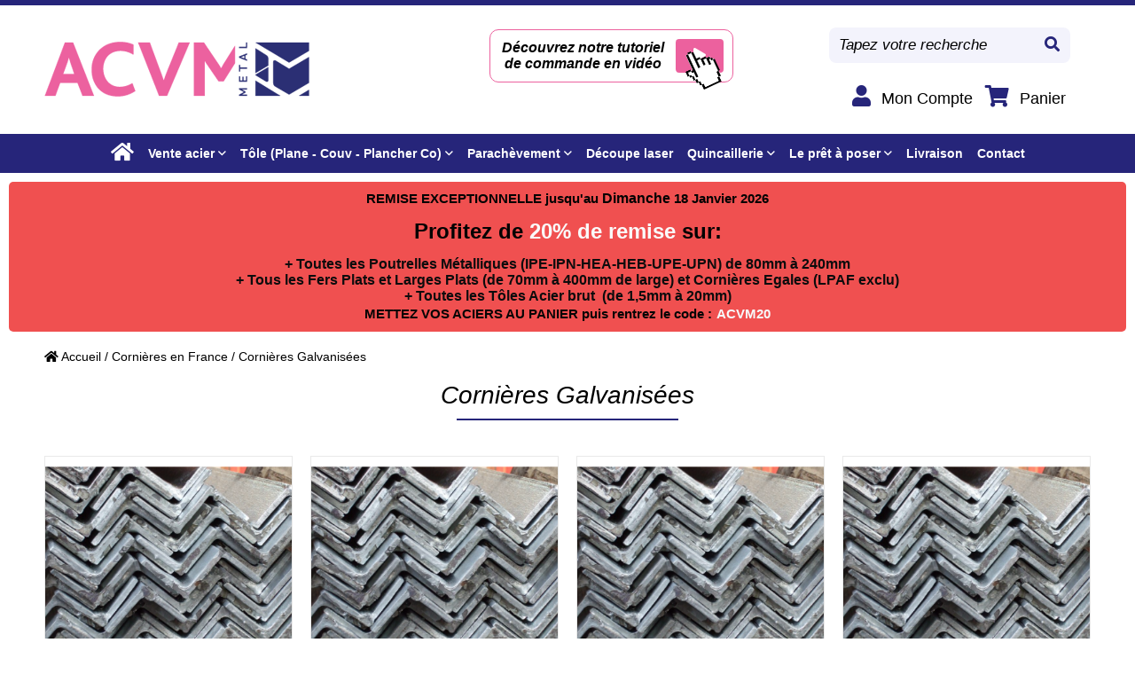

--- FILE ---
content_type: text/html
request_url: https://www.acvm-metal.fr/vente-cornieres-galvanisees-c64.html
body_size: 5426
content:
<!DOCTYPE html>
<html lang="fr">
<head>
	<script>(function(w,d,s,l,i){w[l]=w[l]||[];w[l].push({'gtm.start':
	new Date().getTime(),event:'gtm.js'});var f=d.getElementsByTagName(s)[0],
	j=d.createElement(s),dl=l!='dataLayer'?'&l='+l:'';j.async=true;j.src=
	'https://www.googletagmanager.com/gtm.js?id='+i+dl;f.parentNode.insertBefore(j,f);
	})(window,document,'script','dataLayer','GTM-MHB5GSM');</script>

	<meta charset="utf-8" />
	
	<title>Cornières Galvanisées - Cornières en France : ACVM</title>
	<meta name="description" content="Fabrication, assemblage, découpe, soudure, perçage à Beauvoir dans le 77 en Seine et Marne, Ile de France et dans toute la France" />
	<meta name="keywords" content="Fabrication, assemblage, découpe, soudure, perçage en Seine et Marne dans le 77 en France" />
	
	<link rel="SHORTCUT ICON" href="./favicon.ico" />
	<link rel="icon" type="image/png" href="./favicon.png" />

	<meta name="msvalidate.01" content="A66FD1CC23B7E534973DE02CB4053928" />

	<script async src="https://www.googletagmanager.com/gtag/js?id=G-MM3BB49MTQ"></script>
	<script>
	window.dataLayer = window.dataLayer || [];
	function gtag(){dataLayer.push(arguments);}
	gtag('js', new Date());

	gtag('config', 'G-MM3BB49MTQ');
	</script>

	<meta name="viewport" content="width=device-width, initial-scale=1" />
	
	<!--JQuery-->
	<link type="text/css" rel="stylesheet" href="js/jquery/theme/jquery-ui.min.css" />
	<script type="text/javascript" src="js/jquery/jquery-1.8.2.min.js"></script>
	<script type="text/javascript" src="js/jquery/ui/jquery-ui.custom.min.js"></script>
	<script type="text/javascript" src="js/jquery/ui/i18n/jquery.ui.datepicker-fr.min.js"></script>
	
	<!--JQuery Plugins-->
	<link type="text/css" rel="stylesheet" href="css/colorbox.css" />
	<script type="text/javascript" src="js/jquery/plugins/jquery.colorbox-min.js"></script>
	<script type="text/javascript" src="js/jquery/plugins/jquery.CJSlider.min.js"></script>
	<script type="text/javascript" src="js/jquery/plugins/jquery.CJEffetsTexte.min.js"></script>
	<script type="text/javascript" src="js/jquery/plugins/jquery.elevatezoom.min.js"></script>
	<script type="text/javascript" src="js/jquery/plugins/jquery.ui.touch-punch.min.js"></script>
	
	<!--JS-->
	<script type="text/javascript" src='https://www.google.com/recaptcha/api.js'></script>
	<script type="text/javascript" src="js/index.js?t=1768391543"></script>
	<script type="text/javascript" src="js/jquery/plugins/jquery.glDatePicker.js"></script>
	
	<!--CSS-->
	<link type="text/css" rel="stylesheet" href="css/font-awesome.min.css" />
	<link type="text/css" rel="stylesheet" href="css/styles.css?t=1768391543" />
	<link href="css/glDatePicker.default.css" rel="stylesheet" type="text/css">

</head>
<body>
	<noscript><iframe src="https://www.googletagmanager.com/ns.html?id=GTM-MHB5GSM"	height="0" width="0" style="display:none;visibility:hidden"></iframe></noscript>

	<div id="site">
	<div id="header">
		<div class="container">
	<div class="row">
		<div class="col-5 left bottom" style="height: 145px;">
			<a href="./"  id="logo"><img src="img/logo-acvm.png" border="0" /></a>
		</div>
		<div class="col-4 right middle" style="height: 145px;">
			<a href="https://www.youtube-nocookie.com/embed/R6pM6QNp49g" id="renseignements" rel="video" data-title="Tutoriel vidéo pour commander">
				<span><b>Découvrez notre tutoriel de commande en vidéo</b></span>
												<span><i class="fas fa-play"></i></span>
				<img src="img/curseur.png" alt="curseur">
			</a>
		</div>
		<div class="col-3 right middle" style="height: 145px;">
			<div>
				<form id="recherche" method="POST" action="recherche.html">
					<input type="text" name="recherche" placeholder="Tapez votre recherche" value="" /><button type="submit" name="submit_search"><i class="fa fa-fw fa-search"></i></button>
				</form>

				<div id="menu_client">
					<a href="espace-client.html">
						<i class="fa fa-user"></i> <span>Mon Compte</span>
					</a>
					<a href="panier.html">
						<i class="fa fa-shopping-cart"></i> <span>Panier</span>
							
					</a>
				</div>
			</div>
		</div>
	</div>
</div>

<div id="menu">
	<div class="container">
		<div>
<ul>
	<li><a href='./'><i class='fa fa-home'></i></a></li><li><a href='vente-acier.html' class='sous_menu'>Vente acier</a><ul><li><a href="achat-poutrelles-metalliques.html" class='sous_menu'>Poutrelles métalliques</a><ul><li><a href="vente-ipe-c1.html">IPE</a></li><li><a href="vente-hea-c2.html">HEA</a></li><li><a href="vente-heb-c3.html">HEB</a></li><li><a href="vente-upe-c4.html">UPE</a></li><li><a href="vente-ipn-c19.html">IPN</a></li><li><a href="vente-upn-c31.html">UPN</a></li><li><a href="vente-ipn-galvanise-c62.html">IPN Galvanisé</a></li><li><a href="vente-upn-galvanise-c63.html">UPN Galvanisé</a></li></ul></li><li><a href="achat-profils-creux-tube.html" class='sous_menu'>Profils creux - Tube</a><ul><li><a href="vente-tube-carre-c5.html">Tube carré</a></li><li><a href="vente-tube-rectangle-c6.html">Tube rectangle</a></li><li><a href="vente-tube-rond-c7.html">Tube rond</a></li><li><a href="vente-tube-carre-gavanise-c59.html">Tube carré Gavanisé</a></li><li><a href="vente-tube-rectangle-galvanise-c60.html">Tube rectangle Galvanisé</a></li></ul></li><li><a href="achat-profils-pleins.html" class='sous_menu'>Profils pleins</a><ul><li><a href="vente-carre-plein-c20.html">Carré plein</a></li><li><a href="vente-rectangle-plein-c48.html">Rectangle plein</a></li><li><a href="vente-rond-plein-c49.html">Rond plein</a></li></ul></li><li><a href="achat-platines-acier.html" class='sous_menu'>Platines acier</a><ul><li><a href="vente-platines-acier-non-percees--c39.html">Platines Acier (Non percées)</a></li><li><a href="vente-platines-acier-percees-c40.html">Platines Acier Percées</a></li><li><a href="generateur-platine.html">Platines personnalisées</a></li></ul></li><li><a href="achat-cornieres.html" class='sous_menu'>Cornières</a><ul><li><a href="vente-cornieres-egales-c8.html">Cornières égales</a></li><li><a href="vente-cornieres-inegales-c21.html">Cornières inégales</a></li><li><a href="vente-cornieres-galvanisees-c64.html">Cornières Galvanisées</a></li></ul></li><li><a href="achat-plats.html" class='sous_menu'>Plats</a><ul><li><a href="vente-fer-plat-c9.html">Fer plat</a></li><li><a href="vente-large-plat-160mm-et-plus--c23.html">Large plat (160mm et plus)</a></li><li><a href="vente-fer-plat-galvanise-c66.html">Fer plat galvanisé</a></li></ul></li><li><a href="achat-visserie-metaux.html" class='sous_menu'>Visserie métaux</a><ul><li><a href="vente-vis-metaux-c43.html">Vis métaux</a></li><li><a href="vente-rondelles-c51.html">Rondelles</a></li><li><a href="vente-ecrous-c50.html">Ecrous</a></li><li><a href="vente-tige-filetee-c91.html">Tige filetée</a></li><li><a href="vente-goujons-c92.html">Goujons</a></li></ul></li><li><a href="vente-profiles-a-froid-paf-c94.html">Profilés à Froid - PAF</a></li><li><a href="vente-uac-c61.html">UAC</a></li><li><a href="vente-fers-tes-c22.html">Fers Tés</a></li><li><a href="vente-panneaux-grilles-de-serruriers-soudes-c32.html">Panneaux/ Grilles de serruriers soudés</a></li><li><a href="vente-profile-special-main-courante-moulurees-rail-a-visser-c33.html">Profilé Spécial: Main Courante moulurées & Rail à visser</a></li><li><a href="vente-forage-c54.html">Forage</a></li><li><a href="vente-destockage-c46.html">DESTOCKAGE</a></li></ul></li><li><a href='vente-tole.html' class='sous_menu'>Tôle (Plane - Couv - Plancher Co)</a><ul><li><a href="achat-tole-plane.html" class='sous_menu'>Tôle plane</a><ul><li><a href="vente-tole-plane-acier-brut-lac-c24.html">Tôle plane acier BRUT LAC</a></li><li><a href="vente-tole-plane-acier-brut-laf-c81.html">Tôle plane acier BRUT LAF</a></li><li><a href="vente-tole-alu-a-damiers-c25.html">Tôle alu à damiers</a></li><li><a href="vente-tole-avec-revetement-anti-corrosion--c82.html">Tôle avec revêtement anti-corrosion </a></li><li><a href="vente-tole-larmee-acier-brut-c56.html">Tôle larmée acier BRUT</a></li><li><a href="vente-tole-perforee-c57.html">Tôle perforée</a></li></ul></li><li><a href="achat-tole-couverture-et-bardage.html" class='sous_menu'>Tôle couverture et bardage</a><ul><li><a href="vente-tole-couverture-c11.html">Tôle couverture</a></li><li><a href="vente-tole-bardage-c89.html">Tôle bardage</a></li><li><a href="vente-accessoire-de-finition-c12.html">Accessoire de finition</a></li><li><a href="vente-visserie-couverture-et-bardage--c30.html">Visserie (couverture et bardage)</a></li><li><a href="vente-panne-sigma-c83.html">Panne SIGMA</a></li></ul></li><li><a href="achat-plancher-collaborant.html" class='sous_menu'>Plancher collaborant</a><ul><li><a href="vente-plancher-collaborant-pcb-20-c13.html">Plancher Collaborant - PCB 20</a></li><li><a href="vente-plancher-collaborant-hi-bond-55-800-c42.html">Plancher Collaborant - HI-BOND 55-800</a></li><li><a href="vente-plancher-collaborant-hi-bond-55-750-c93.html">Plancher Collaborant - HI-BOND 55-750</a></li><li><a href="vente-plancher-collaborant-pcb-60-c27.html">Plancher Collaborant - PCB 60</a></li><li><a href="vente-plancher-collaborant-pcb-80-c55.html">Plancher Collaborant - PCB 80</a></li><li><a href="vente-visserie-special-plancher-collaborant--c29.html">Visserie (spécial plancher collaborant)</a></li></ul></li></ul></li><li><a href='achat-parachevement.html' class='sous_menu'>Parachèvement</a><ul><li><a href="vente-coupes-c58.html">Coupes</a></li><li><a href="achat-platines.html" class='sous_menu'>Platines acier</a><ul><li><a href="vente-platines-acier-non-percees--c10.html">Platines Acier (Non percées)</a></li><li><a href="vente-platines-acier-percees-c17.html">Platines Acier Percées</a></li><li><a href="generateur-platine.html">Platines personnalisées</a></li></ul></li><li><a href="vente-percage-grugeage-c34.html">Perçage  &  Grugeage</a></li><li><a href="achat-parachevement-visserie.html" class='sous_menu'>Visserie (parachèvement)</a><ul><li><a href="vente-vis-c38.html">Vis</a></li><li><a href="vente-ecrous-c52.html">Ecrous</a></li><li><a href="vente-rondelle-c53.html">Rondelle</a></li></ul></li><li><a href="vente-soudure-platine-c26.html">Soudure platine</a></li><li><a href="nos-realisations-soudure-assemblage.html">Nos réalisations (Soudure & Assemblage)</a></li></ul></li><li><a href='decoupe-laser.html'>Découpe laser</a></li><li><a href='vente-quincaillerie.html' class='sous_menu'>Quincaillerie</a><ul><li><a href="achat-quincaillerie-visserie.html" class='sous_menu'>Visserie métaux</a><ul><li><a href="vente-vis-metaux-c68.html">Vis métaux</a></li><li><a href="vente-rondelle-c69.html">Rondelle</a></li><li><a href="vente-ecrou-c70.html">Ecrou</a></li><li><a href="vente-tige-filtee-c67.html">Tige filtée</a></li><li><a href="vente-goujons-dancrage-c80.html">Goujons d'ancrage</a></li></ul></li><li><a href="achat-outillage.html" class='sous_menu'>Outillage</a><ul><li><a href="vente-foret-acier-hss--c73.html">Foret : Acier (HSS)</a></li><li><a href="vente-foret-beton-sds--c71.html">Foret : Béton (SDS)</a></li><li><a href="vente-foret-carrelage-c72.html">Foret : Carrelage</a></li><li><a href="vente-disque-tronconner-c74.html">Disque : Tronçonner</a></li><li><a href="vente-disque-meuler-c75.html">Disque : Meuler</a></li><li><a href="vente-mesure-c76.html">Mesure</a></li><li><a href="vente-autre-c77.html">Autre</a></li></ul></li><li><a href="vente-couverture-c90.html">Couverture</a></li><li><a href="vente-epi-c78.html">EPI</a></li><li><a href="vente-peinture-c79.html">Peinture</a></li></ul></li><li><a href='pret-a-poser.html' class='sous_menu'>Le prêt à poser</a><ul><li><a href="vente-garde-corps-c14.html">Garde corps</a></li><li><a href="vente-portail-c15.html">Portail</a></li><li><a href="vente-meuble-dinterieur-c41.html">Meuble d'intérieur</a></li><li><a href="achat-escalier.html" class='sous_menu'>Escalier</a><ul><li><a href="vente-escalier-1-4-tournant-c35.html">Escalier 1/4 Tournant</a></li><li><a href="vente-escalier-2-4-tournant-c36.html">Escalier 2/4 Tournant</a></li><li><a href="vente-escalier-droit-c16.html">Escalier droit</a></li></ul></li><li><a href="nos-realisations.html">Nos réalisations (Menuiserie métallique)</a></li></ul></li><li><a href='simulateur-livraison.html'>Livraison</a></li><li><a href='demander-un-renseignement.html'>Contact</a></li></ul>
</div>
	</div>
	<i class="fa fa-bars"></i>
	<i class="fa fa-times"></i>
</div>	</div>
	<div class='notification erreur'><span><div style="text-align: center;"><p style="margin: 0px; font-stretch: normal; line-height: normal; font-size-adjust: none; font-kerning: auto; font-variant-alternates: normal; font-variant-ligatures: normal; font-variant-numeric: normal; font-variant-east-asian: normal; font-variant-position: normal; font-feature-settings: normal; font-optical-sizing: auto; font-variation-settings: normal;"><b><font color="#020303"><font face="Helvetica"><span style="font-size: 15px;">REMISE EXCEPTIONNELLE jusqu'au </span><font size="3">Dimanche</font><span style="font-size: 15px;">&nbsp;18 Janvier 2026</span></font></font></b></p><p style="margin: 0px; font-style: normal; font-variant-caps: normal; font-stretch: normal; font-size: 12px; line-height: normal; font-family: Helvetica; font-size-adjust: none; font-kerning: auto; font-variant-alternates: normal; font-variant-ligatures: normal; font-variant-numeric: normal; font-variant-east-asian: normal; font-variant-position: normal; font-variant-emoji: normal; font-feature-settings: normal; font-optical-sizing: auto; font-variation-settings: normal; min-height: 14px;">&nbsp;</p><p style="margin: 0px; font-style: normal; font-variant-caps: normal; font-stretch: normal; line-height: normal; font-family: Helvetica; font-size-adjust: none; font-kerning: auto; font-variant-alternates: normal; font-variant-ligatures: normal; font-variant-numeric: normal; font-variant-east-asian: normal; font-variant-position: normal; font-feature-settings: normal; font-optical-sizing: auto; font-variation-settings: normal;"><font size="5"><font color="#020303">Profitez de</font> <b><font color="#fafafa">20% de remise</font><font color="#020303"> </font></b><font color="#020303">sur:</font></font></p><p style="margin: 0px; font-style: normal; font-variant-caps: normal; font-stretch: normal; font-size: 12px; line-height: normal; font-family: Helvetica; font-size-adjust: none; font-kerning: auto; font-variant-alternates: normal; font-variant-ligatures: normal; font-variant-numeric: normal; font-variant-east-asian: normal; font-variant-position: normal; font-variant-emoji: normal; font-feature-settings: normal; font-optical-sizing: auto; font-variation-settings: normal; min-height: 14px;"><br></p><p style="margin: 0px; font-style: normal; font-variant-caps: normal; font-stretch: normal; line-height: normal; font-family: Helvetica; font-size-adjust: none; font-kerning: auto; font-variant-alternates: normal; font-variant-ligatures: normal; font-variant-numeric: normal; font-variant-east-asian: normal; font-variant-position: normal; font-feature-settings: normal; font-optical-sizing: auto; font-variation-settings: normal;"><font color="#0c0c0d" size="3">+ Toutes les Poutrelles Métalliques (IPE-IPN-HEA-HEB-UPE-UPN) de 80mm à 240mm</font></p><p style="margin: 0px; font-style: normal; font-variant-caps: normal; font-stretch: normal; line-height: normal; font-family: Helvetica; font-size-adjust: none; font-kerning: auto; font-variant-alternates: normal; font-variant-ligatures: normal; font-variant-numeric: normal; font-variant-east-asian: normal; font-variant-position: normal; font-feature-settings: normal; font-optical-sizing: auto; font-variation-settings: normal;"><font color="#0c0c0d" size="3">+ Tous les Fers Plats et Larges Plats (de 70mm à 400mm de large) et Cornières Egales (LPAF exclu)</font></p><p style="margin: 0px; font-style: normal; font-variant-caps: normal; font-stretch: normal; line-height: normal; font-family: Helvetica; font-size-adjust: none; font-kerning: auto; font-variant-alternates: normal; font-variant-ligatures: normal; font-variant-numeric: normal; font-variant-east-asian: normal; font-variant-position: normal; font-feature-settings: normal; font-optical-sizing: auto; font-variation-settings: normal;"><font color="#0c0c0d" size="3">+ Toutes les Tôles Acier brut&nbsp; (de 1,5mm à 20mm)</font></p><p style="margin: 0px; font-style: normal; font-variant-caps: normal; font-stretch: normal; line-height: normal; font-family: Helvetica; font-size-adjust: none; font-kerning: auto; font-variant-alternates: normal; font-variant-ligatures: normal; font-variant-numeric: normal; font-variant-east-asian: normal; font-variant-position: normal; font-feature-settings: normal; font-optical-sizing: auto; font-variation-settings: normal;"><b><font color="#050505">METTEZ VOS ACIERS AU PANIER puis rentrez le code :</font></b><span style="font-size: large;"> </span><b><font color="#f7f9fa">ACVM20</font></b></p></div></span></div><div class='ariane container'><a href='./'><i class='fa fa-home'></i> Accueil</a> / <a href='achat-cornieres.html'>Cornières en France</a> / Cornières Galvanisées</div><h1>Cornières Galvanisées</h1><hr class='small' />	<div id="page">
		<div class="container">
<ul id="listeProduits">
		<li class="element">
		<a href="achat-cornieres-30x30x3-galva-a545.html">
			<div class="produit-photo">
				<img src='img/img_upload/acvm-cornie-re-gal_6.png' />				<div class='dispo_magasin badge validation'><i class='fal fa-fw fa-map-marker'></i> Retrait de votre commande sous 3 jours</div>
			</div>
			
			<h3 class="produit-titre middle center"><span>Cornières 30x30x3 GALVA</span></h3>
			
			
			<div class="produit-coloris coloris">
											</div>
				
			<div class="produit-prix prix center middle"><span>63.32 € TTC</span></div>
			
			<button class="button">VOIR <i class="fal fa-angle-double-right"></i></button>
		</a>
	</li>
		<li class="element">
		<a href="achat-cornieres-35x35x3-5-galva-a546.html">
			<div class="produit-photo">
				<img src='img/img_upload/acvm-cornie-re-gal_5.png' />				<div class='dispo_magasin badge validation'><i class='fal fa-fw fa-map-marker'></i> Retrait de votre commande sous 3 jours</div>
			</div>
			
			<h3 class="produit-titre middle center"><span>Cornières 35x35x3,5 GALVA</span></h3>
			
			
			<div class="produit-coloris coloris">
											</div>
				
			<div class="produit-prix prix center middle"><span>56.48 € TTC</span></div>
			
			<button class="button">VOIR <i class="fal fa-angle-double-right"></i></button>
		</a>
	</li>
		<li class="element">
		<a href="achat-cornieres-40x40x4-galva-a547.html">
			<div class="produit-photo">
				<img src='img/img_upload/acvm-cornie-re-gal_4.png' />				<div class='dispo_magasin badge validation'><i class='fal fa-fw fa-map-marker'></i> Retrait de votre commande sous 3 jours</div>
			</div>
			
			<h3 class="produit-titre middle center"><span>Cornières 40x40x4 GALVA</span></h3>
			
			
			<div class="produit-coloris coloris">
											</div>
				
			<div class="produit-prix prix center middle"><span>73.87 € TTC</span></div>
			
			<button class="button">VOIR <i class="fal fa-angle-double-right"></i></button>
		</a>
	</li>
		<li class="element">
		<a href="achat-cornieres-50x50x5-galva-a548.html">
			<div class="produit-photo">
				<img src='img/img_upload/acvm-cornie-re-gal_3.png' />				<div class='dispo_magasin badge validation'><i class='fal fa-fw fa-map-marker'></i> Retrait de votre commande sous 3 jours</div>
			</div>
			
			<h3 class="produit-titre middle center"><span>Cornières 50x50x5 GALVA</span></h3>
			
			
			<div class="produit-coloris coloris">
											</div>
				
			<div class="produit-prix prix center middle"><span>115.08 € TTC</span></div>
			
			<button class="button">VOIR <i class="fal fa-angle-double-right"></i></button>
		</a>
	</li>
		<li class="element">
		<a href="achat-cornieres-60x60x6-galva-a549.html">
			<div class="produit-photo">
				<img src='img/img_upload/acvm-cornie-re-gal_2.png' />				<div class='dispo_magasin badge validation'><i class='fal fa-fw fa-map-marker'></i> Retrait de votre commande sous 3 jours</div>
			</div>
			
			<h3 class="produit-titre middle center"><span>Cornières 60x60x6 GALVA</span></h3>
			
			
			<div class="produit-coloris coloris">
											</div>
				
			<div class="produit-prix prix center middle"><span>165.46 € TTC</span></div>
			
			<button class="button">VOIR <i class="fal fa-angle-double-right"></i></button>
		</a>
	</li>
		<li class="element">
		<a href="achat-cornieres-70x70x7-galva-a550.html">
			<div class="produit-photo">
				<img src='img/img_upload/acvm-cornie-re-gal_1.png' />				<div class='dispo_magasin badge validation'><i class='fal fa-fw fa-map-marker'></i> Retrait de votre commande sous 3 jours</div>
			</div>
			
			<h3 class="produit-titre middle center"><span>Cornières 70x70x7 GALVA</span></h3>
			
			
			<div class="produit-coloris coloris">
											</div>
				
			<div class="produit-prix prix center middle"><span>225.30 € TTC</span></div>
			
			<button class="button">VOIR <i class="fal fa-angle-double-right"></i></button>
		</a>
	</li>
		<li class="element">
		<a href="achat-cornieres-80x80x8-galva-a551.html">
			<div class="produit-photo">
				<img src='img/img_upload/acvm-cornie-re-galva.png' />				<div class='dispo_magasin badge validation'><i class='fal fa-fw fa-map-marker'></i> Retrait de votre commande sous 3 jours</div>
			</div>
			
			<h3 class="produit-titre middle center"><span>Cornières 80x80x8 GALVA</span></h3>
			
			
			<div class="produit-coloris coloris">
											</div>
				
			<div class="produit-prix prix center middle"><span>293.76 € TTC</span></div>
			
			<button class="button">VOIR <i class="fal fa-angle-double-right"></i></button>
		</a>
	</li>
	</ul>
<center></center></div>	</div>
</div>
<div id="footer"><div class="container row-auto">
	<div>
		<div class="menu-footer left">
			<div class="titre">A propos...</div>
			<ul>
								<li><a href="conditions-generales-de-vente.html">Conditions générales de vente</a></li>
				<li><a href="livraison.html">Livraison</a></li>
				<li><a href="moyens-de-paiement.html">Moyens de paiement</a></li>
				<li><a href="demander-un-renseignement.html">Nous contacter</a></li>
				<li><a href="mentions-legales.html">Mentions légales</a></li>
				<li><a href="https://www.gencontact.fr" target="_blank">Conception & Référencement</a></li>
			</ul>
		</div>
	</div>
	<div>
			</div>
	<div>
		<div class="menu-footer left">
			<div class="titre">Mon compte</div>
			<ul>
				<li><a href="espace-client-commandes.html">Mes commandes</a></li>
				<li><a href="espace-client-adresses.html">Mes adresses</a></li>
				<li><a href="espace-client-informations.html">Mes informations</a></li>
				<li><a href="inscription.html">Créer un compte</a></li>
			</ul>
		</div>
	</div>
	<div class="right"><img src="img/logo-footer.png" /></div>
</div></div>	<script type="text/javascript">
	var _smartsupp = _smartsupp || {};
	_smartsupp.key = '4c245240bfba7dc588368b351bd8420135280543';
	window.smartsupp||(function(d){
	  var s,c,o=smartsupp=function(){ o._.push(arguments)};o._=[];
	  s=d.getElementsByTagName('script')[0];c=d.createElement('script');
	  c.type='text/javascript';c.charset='utf-8';c.async=true;
	  c.src='https://www.smartsuppchat.com/loader.js?';s.parentNode.insertBefore(c,s);
	})(document);
	</script>

	<script>
	window.axeptioSettings = {
	  clientId: "64898081c2efa5df92b0df7b",
	};
	 
	(function(d, s) {
	  var t = d.getElementsByTagName(s)[0], e = d.createElement(s);
	  e.async = true; e.src = "//static.axept.io/sdk.js";
	  t.parentNode.insertBefore(e, t);
	})(document, "script");
	</script>
</body>
</html>

--- FILE ---
content_type: text/css
request_url: https://www.acvm-metal.fr/css/styles.css?t=1768391543
body_size: 14545
content:
/*Fonts*/
@font-face
{
	font-family: "Aero";
	src: url("../fonts/Aero.eot");
	src: url("../fonts/Aero.eot?#iefix") format("embedded-opentype"),
	url("../fonts/Aero.woff") format("woff"),
	url("../fonts/Aero.ttf") format("truetype"),
	url("../fonts/Aero.svg#Aero") format("svg");
	font-weight: normal;
	font-style: normal;
	-webkit-font-smoothing: antialiased;
	-moz-osx-font-smoothing: grayscale;
}


/*Général*/
*
{
	outline: none;
	box-sizing: border-box;
	-webkit-tap-highlight-color: rgba(255, 255, 255, 0);
}

BODY
{
	margin: 0;
	font-family: arial;
	font-size: 15px;
	color: #3a3a3b;
}
table
{
	border-spacing: 0;
}
table td
{
	margin: 0;
	padding: 0;
}
sup
{
	font-size: 15px;
	font-weight: bold;
}
h1, h2, h3, h4, fieldset > legend
{
	margin: 0;
	padding: 10px 0;
	font-size: 25px;
	color: #000;
	font-weight: lighter;
	font-family: arial;
}
.ariane
{
	display: block;
	color: #000;
	font-size: 14px;
	padding: 10px;
}
.ariane > a
{
	color: #000;
	font-size: 14px;
	text-decoration: none;
}
.ariane > a:hover
{
	text-decoration: underline;
}
h1
{
	color: #000;
	font-size: 28px;
	font-family: "arial";
	font-weight: normal;
	text-align: center;
	font-style: italic;
}
h2
{
	color: #000;
	font-weight: bold;
}
h3, fieldset > legend
{
	font-size: 22px;
	font-weight: normal;
}
h5
{
	color: #000;
	font-size: 13px;
	font-weight: normal;
}
hr
{
	margin: 0;
	padding: 0;
	background: none;
	border: none;
	border-bottom: 15px solid #26257A;
}
hr.small
{
	border-width: 2px;
    margin: 0 auto;
    max-width: 250px;
    margin-bottom: 30px;
}
#header ul, 
#footer ul, 
#listeProduits
{
	padding-left: 0px;
}
a img
{
	border: 0;
}
a[rel='img']
{
	outline: none;
}
.clear
{
	clear: both;
}
a
{
	text-decoration: none;
	color: #26257A;
}
a:hover
{
	text-decoration: underline;
}
.highlight
{
	color: #26257A;
}
.highlight-txt
{
	color: #26257A;
}
.highlight-bg
{
	background-color: #26257A;
}
.highlight-bg h2
{
	color: #000;
	text-align: center;
}
.highlight-bg hr
{
	border-color: #000;
	border-width: 2px;
	margin: 0 auto;
	max-width: 250px
}
.liste
{
	margin: 0;
	padding: 0;
}
.liste > li
{
	border-bottom: 1px solid #000;
	padding: 10px 0;
}
.liste .row > div
{
	/*font-family: "Aero";
	font-size: 28px;*/
}
.container
{
	position: relative;
	width: 100%;
	max-width: 1200px;
	margin: 0 auto;
}
.fa.circle
{
	color: #282828!important;
    border-radius: 100%;
    background-color: white;
    width: 27px;
    height: 27px;
    text-align: center;
    padding-left: 0px!important;
    font-size: 17px;
    line-height: 27px;
    vertical-align: middle;
}
.center
{
	text-align: center;
}
.left
{
	text-align: left;
}
.right
{
	text-align: right;
}
.middle
{
	display: inline-flex!important;
	align-items: center;
}
.row > .bottom
{
	vertical-align: bottom;
}
.center.middle,
.center.bottom
{
	justify-content: center!important;
}
.left.bottom,
.left.middle
{
	justify-content: left!important;
}
.right.bottom,
.right.middle
{
	justify-content: right!important;
}
.row
{
	display: block;
	font-size: 0;
	list-style: none;
	margin: 0;
	padding: 0;
}
.row > *
{
	position: relative;
	display: inline-block;
	vertical-align: top;
	font-size: 14px;
	width: 8.33%;
	margin: 0;
	padding: 0;
}
.row-auto
{
	display: table;
	width: 100%;
}
.row-auto > div
{
	display: table-cell;
	vertical-align: top;
}
.row > .col-1
{
	width: 8.33%;
}
.row > .col-2
{
	width: 16.66%;
}
.row > .col-3
{
	width: 25%;
}
.row > .col-4
{
	width: 33.33%;
}
.row > .col-5
{
	width: 41.66%;
}
.row > .col-6
{
	width: 50%;
}
.row > .col-7
{
	width: 58.33%;
}
.row > .col-8
{
	width: 66.66%;
}
.row > .col-9
{
	width: 75%;
}
.row > .col-10
{
	width: 83.33%;
}
.row > .col-11
{
	width: 91.66%;
}
.row > .col-12
{
	width: 100%;
}

.fade-c > *,
.fade
{
  opacity: 0;
  transform: translateX(-20px);
  -webkit-transform: translateX(-20px);
  transition: opacity ease-in-out 0.4s, transform ease-in-out 0.5s;
}
.fade-c.visible > *,
.fade.visible
{
  opacity: 1;
  transform: translateX(0px);
  -webkit-transform: translateX(0px);
}
.fade-c.visible > :nth-child(2)
{
  transition-delay: 0.3s;
}
.fade-c.visible > :nth-child(3)
{
  transition-delay: 0.6s;
}
.fade-c.visible > :nth-child(4)
{
  transition-delay: 0.9s;
}
.fade-c.visible > :nth-child(5)
{
  transition-delay: 1.2s;
}
.fade-c.visible > :nth-child(6)
{
  transition-delay: 1.5s;
}
.fade-c.visible > :nth-child(7)
{
  transition-delay: 1.8s;
}

.auto-photos
{
	list-style: none;
	margin: 0;
	padding: 0;
	font-size: 0;
	margin: 0 -5px;
}
.auto-photos > li
{
	position: relative;
	display: inline-block;
	padding-top: 25%;
	width: calc(33.33% - 10px);
	margin: 5px;
}
.auto-photos > li > a
{
	position: absolute;
	top: 0;
	left: 0;
	width: 100%;
	height: 100%;
	overflow: hidden;
	background-color: #333;
}
.auto-photos > li > a > img
{
	position: absolute;
	top: 50%;
	left: 50%;
	transform: translate(-50%,-50%);
	max-width: 100%;
	max-height: 100%;
	width: initial;
	height: initial;
}

.quotes
{
	position: relative;
	border: 3px solid #26257A;
	padding: 10px;
	margin: 10px;
}
.quotes:before,
.quotes:after
{
	position: absolute;
	display: inline-block;
    font: normal normal normal 14px/1 'Font Awesome 5 Pro';
    font-size: inherit;
    text-rendering: auto;
    -webkit-font-smoothing: antialiased;
    -moz-osx-font-smoothing: grayscale;

	background-color: #FFF;
	padding: 3px;
    color: #26257A;
    font-size: 23px;
}
.quotes:before
{
	top: 15px;
	left: -14px;
	content: "\f10d";
}
.quotes:after
{
	bottom: 15px;
	right: -14px;
	content: "\f10e";
}

/*Formulaires*/
form
{
	display: inline;
}
select,
input[type='text'],
input[type='password'],
textarea
{
	border: 1px solid #929292;
	padding: 8px 5px;
	margin: 0;
	vertical-align: middle;
	font-family: arial;
}
select
{
	padding: 7px 5px;
	vertical-align: middle;
}
select:focus,
input[type='text']:focus,
input[type='password']:focus,
textarea:focus
{
	border: 1px solid #26257A;
}
input[type="text"][readonly]
{
	background-color: #F0F0F0;
	padding-left: 5px;
	color: #888888;
}
.select_perso
{
	position: relative;
	display: inline-block;
	vertical-align: middle;
	border: 1px solid #CCC;
	background-color: #FFF;
	padding: 2px 5px;
	margin: 1px;
	height: 26px;
	line-height: 22px;
	/*width: 160px;*/
	width: 100%;
	text-align: left;
}
.select_perso.checked
{
	border: 1px solid #26257A;
}
.select_perso > ul
{
	position: absolute;
	display: none;
	border: 1px solid #CCC;
	border-top: 1px solid #FFF;
	left: 0;
	right: 0;
	padding: 0!important;
	margin: 0 -1px!important;
	background-color: #FFF;
	z-index: 2;
	list-style: none!important;
}
.select_perso.single > ul > li
{
	padding: 0 5px!important;
}
.select_perso > ul > li:hover
{
	background-color: #26257A;
	color: #FFF;
}
.select_perso > ul > li > label
{
	display: block;
}
.select_perso > div:before
{
	position: absolute;
	top: 4px;
	right: 4px;
	content: "\f078";
	display: inline-block;
	font: normal normal normal 14px/1 'Font Awesome 5 Pro';
	font-size: inherit;
	text-rendering: auto;
	color: #000;
	-webkit-font-smoothing: antialiased;
	-moz-osx-font-smoothing: grayscale;
}
fieldset *
{
	box-sizing: border-box;
}
fieldset
{
	border: 0;
	margin: 0;
	padding: 0;
}
fieldset > legend
{
	margin: 0;
	padding: 5px;
	text-align: center;
}
fieldset > ul
{
	list-style: none;
	margin: 0;
	padding: 0!important;
	font-size: 0;
}
fieldset > ul > li
{
	width: 50%;
	min-width: 200px;
	display: inline-block;
	font-size: 13px;
	vertical-align: top;
	padding: 10px;
}
fieldset > ul > li > label
{
	display: block;
	padding: 5px 0;
	font-weight: bold;
}
fieldset > ul > li.double
{
	width: 100%;
}
.fa-asterisk
{
	color: #A41414;
}
fieldset > ul > li > input[type='text'],
fieldset > ul > li > input[type='password'],
fieldset > ul > li > select,
fieldset > ul > li > textarea,
fieldset > ul > li > div > input[type='text'],
fieldset > ul > li > div > input[type='password'],
fieldset > ul > li > div > select,
fieldset > ul > li > div > textarea
{
	width: 100%;
}

/*Boutons*/
.bouton,
.button,
input[type='submit'],
input[type='button'],
button,
.ui-button
{
	display: inline-block;
	margin: 10px 2px!important;
	padding: 10px 30px!important;
	background: initial!important;
	background-color: #26257A!important;
	border: 0!important;
	border-radius: 3px!important;
	color: #FFF!important;
	font-size: 16px!important;
	font-family: "arial"!important;
	text-decoration: none!important;
	cursor: pointer!important;
	vertical-align: middle!important;

	-webkit-transition-property: background-color;
    -webkit-transition-duration: 0.5s;
    -moz-transition-property: background-color;
    -moz-transition-duration: 0.5s;
    -o-transition-property: background-color;
    -o-transition-duration: 0.5s;
    transition-property: background-color;
    transition-duration: 0.5s;
}
.bouton:hover,
.button:hover,
input[type='submit']:hover,
input[type='button']:hover,
button:hover,
.ui-button:hover
{
	color: #FFF!important;
	background-color: #828282!important;
	text-decoration: none!important;
}
.bouton:active,
.button:active,
input[type='submit']:active,
input[type='button']:active,
button:active,
.ui-button:active
{
	color: rgba(255,255,255,0.2)!important;
}

button.primary,
.button.primary
{
	position: relative;
	background-color: #26257a!important;
	overflow: hidden;
	transform: perspective(1px) translateZ(0);
}
button.primary:before,
.button.primary:before
{
	content: "";
	position: absolute;
	top: 0;
	left: 0;
	height: 100%;
	width: 0%;
	background: linear-gradient(to right, #3F3EA5, #26257a);
	transition: ease-in-out 200ms;
	z-index: -1;
}
button.primary:hover:before,
.button.primary:hover:before
{	
	width: 100%;
}
button.secondary,
.button.secondary
{
	background-color: #828282!important;
}
button.disabled,
.button.disabled
{
	background-color: #C4C4C4!important;
	color: #828282;
	pointer-events: none;
}
button.small,
.button.small
{
	padding: 6px 6px!important;
}


.bouton > img,
.button > img
{
	margin-right: 5px
}
.bouton > *
.button > *
{
	vertical-align: middle;
}

.ui-button-text-only .ui-button-text
{
	padding: initial!important;
}
.ui-button .ui-button-text
{
	line-height: initial!important;
}

a.bouton.panier div
{
	background: #FFFFFF;
	color: #000000;
	margin-top: 8px;
	padding: 3px;
}

/*SITE*/
#site
{
	width: 100%;
	margin: 0 auto;
	overflow: hidden;
	min-height: 756px;
}
#page img[align='left'],
#cboxLoadedContent img[align='left']
{
	margin: 5px 5px 5px 0;
}
#page img[align='right'],
#cboxLoadedContent img[align='right']
{
	margin: 5px 0 5px 5px;
}
#page img[align='absmiddle'],
#cboxLoadedContent img[align='absmiddle']
{
	margin: 5px;
}



/*HEADER*/
#header
{
    position: relative;
	z-index: 10;

	width: 100%;
	/*min-height: 236px;*/
	font-family: arial;
	font-size: 15px;
	color: #000;

	background-color: #FFF;
	border-top: 6px solid #26257A;

	/*box-shadow: 0px 0px 1px 1px rgba(0,0,0,0.5);*/
}
#header .container
{
	padding: 0 10px;
}
#logo
{
	display: block;
	margin: 10px 0;
}

/*Renseignements*/
#renseignements
{
	position: relative;
	display: inline-block;
	border: 1px solid #EC619E/*#26257A*/;
	border-radius: 10px;
	padding: 10px;
	margin: 0 10px 31px;
	text-align: center;
	color: #000;
	font-size: 16px;
	font-style: italic;
	text-decoration: none;
}
#renseignements > span:first-child
{
	display: inline-block;
	width: 190px;
	vertical-align: middle;
}
#renseignements > span:first-child + span
{
	margin: 0 0 0 5px;
	background-color: #EC619E;
	color: #FFF;
	display: inline-block;
	vertical-align: middle;
	border-radius: 4px;
	padding: 10px 20px;
}
#renseignements img
{
	position: absolute;
    width: 36px;
    transform: scale(1) rotate(-25deg);
    top: 40px;
    left: 30px;
	animation: curseur 10s forwards infinite;
}
@keyframes curseur
{
	0%
	{
		top: 40px;
    	left: 30px;
    	transform: scale(1) rotate(-25deg);
	}
	50%,55%
	{
		top: 40px;
    	left: 190px;
    	transform: scale(1) rotate(-25deg);
    }   
    70%,75%
    {
    	top: 20px;
    	left: 220px;
    	transform: scale(1) rotate(-25deg);
    }
    76%
    {
    	top: 20px;
    	left: 220px;
    	transform: scale(.8) rotate(-25deg);
    }
    77%, 84%
    {
    	top: 20px;
    	left: 220px;
    	transform: scale(1) rotate(-25deg);
    }
}
/*#renseignements > a
{
	display: inline-block;
	margin: 10px 0 0;
	color: #26257A;
	font-size: 20px;
}
#renseignements > div
{
	position: absolute;
	border: 1px solid #CCC;
	width: 100%;
	left: 0;
	bottom: -25px;
	font-size: 11px;
	padding: 3px;
	font-style: normal;
}*/

/*Recherche*/
#recherche
{
	display: block;
	background-color: #F3F3FC;
	border-radius: 8px;
	margin-bottom: 20px;
	white-space: nowrap;
}
#recherche > input[type='text']
{
	padding: 10px;
	margin: 0;
	border: 0;
	background-color: transparent;
	color: #000;
	font-size: 17px;
	vertical-align: middle;
	width: calc(100% - 42px);
}
#recherche > input[type='text']::placeholder
{
    color: #000;
    opacity: 1;
    font-style: italic;
}
#recherche > input[type='text']:-ms-input-placeholder
{
    color: #000;
    font-style: italic;
}
#recherche > input[type='text']::-ms-input-placeholder
{
    color: #000;
    font-style: italic;
}
#recherche > button
{
	background-color: initial!important;
	margin: 0!important;
	padding: 5px 10px!important;
	border: 0!important;
	color: #26257A!important;
	transition: initial!important;
	vertical-align: middle!important;
	font-size: 17px!important;
}

/*Menu client (accès panier, accès espace client...)*/
#menu_client
{
	display: inline-block;
}
#menu_client > a
{
	position: relative;
	color: #000;
	font-size: 18px;
    padding: 5px;
    display: inline-block;
}
#menu_client i
{
	font-size: 24px;
	margin-right: 7px;
	color: #26257A;
}
#nbrPanier
{
    display: inline-block;
    margin: 4px 0 0 4px;
    padding: 5px;
    position: absolute;
    top: 11px;
    left: 13px;
    background-color: #f3f3fc;
    color: #333;
    font-family: arial;
    font-size: 10px;
    font-weight: bold;
    text-align: center;
    border-radius: 30px;
    width: 20px;
    height: 20px;
}

#menu
{
	position: relative;
	display: block;
	width: 100%;
	vertical-align: middle;
	background-color: #26257A;
	text-align: center;
	min-height: 44px;
}
#menu > div > div
{
	display: inline-block;
	vertical-align: middle;
}
#menu > div > div > ul 
{
	overflow: initial!important;
	font-size: 16px;
	margin: 0;
}
#menu > div > div > ul > li
{
	display: inline-block;
	vertical-align: top;
	position: relative;
}
#menu > div > div > ul > li > a
{
	display: block;
	position: relative;
	padding: 14px 8px 14px 8px;
	font-family: "arial";
	font-size: 14px;
	color: #FFF;
	font-weight: bold;
	/*text-transform: uppercase;*/
	/*letter-spacing: -1px;*/
}
#menu > div > div > ul > li > ul > li > a.sous_menu:after
{
	position: absolute;
	right: 10px;
    content: "\f105";
    display: inline-block;
    font: normal normal normal 14px/1 'Font Awesome 5 Pro';
    font-size: inherit;
    margin: 0 0 0 4px;
    text-rendering: auto;
    -webkit-font-smoothing: antialiased;
    -moz-osx-font-smoothing: grayscale;
}
#menu > div > div > ul > li > ul > li > a.sous_menu
{
	padding-right: 30px!important;
}
#menu > div > div > ul > li:first-child > a
{
	padding: 8px 8px 9px 8px;
	font-size: 23px;
}
#menu > div > div > ul > li.select > a, 
#menu > div > div > ul > li:hover > a, 
#menu > div > div > ul > li > ul > li:hover > a
{
	color: #3a3a3b;
	background-color: #F3F3FC;
	text-decoration: none;
}
#menu > div > div > ul > li > a.sous_menu:after
{
	content: "\f107";
	display: inline-block;
    font: normal normal normal 14px/1 'Font Awesome 5 Pro';
    font-size: inherit;
    margin: 0 0 0 4px;
    text-rendering: auto;
    -webkit-font-smoothing: antialiased;
    -moz-osx-font-smoothing: grayscale;
}
#menu > div > div > ul > li > ul,
#menu > div > div > ul > li > ul > li > ul
{
	position: absolute;
	display: none;
	min-width: 100%;
	list-style: none;
	text-align: left;
	margin: 0;
	padding: 0;
	background-color: #26257A;
	z-index: 999;
}
#menu > div > div > ul > li > ul > li > ul
{
	top: 0;
	left: 100%;
}
#menu > div > div > ul > li:hover > ul,
#menu > div > div > ul > li > ul > li:hover > ul
{
	display: block;
}
#menu > div > div > ul > li > ul > li,
#menu > div > div > ul > li > ul > li > ul > li
{
	position: relative;
	margin: 0;
	padding: 0;
	text-align: left;
}
#menu > div > div > ul > li > ul > li > a,
#menu > div > div > ul > li > ul > li > ul > li > a
{
	display: block;
	padding: 10px;
	color: #fff;
	white-space: nowrap;
	font-size: 13px;
}
#menu > div > div > ul > li > ul > li:hover > a,
#menu > div > div > ul > li > ul > li > ul > li:hover > a
{
	color: #3a3a3b;
	background-color: #F3F3FC;
	text-decoration: none;
}

#header .fa.fa-bars, 
#header .fa.fa-times
{
	display: none;
	position: absolute;
	top: 0;
	right: 8px;
    z-index: 7;
	padding: 5px;
	color: #FFF;
	font-size: 34px;
	text-align: center;
	cursor: pointer;
}

/* Accueil */
.bloc-accueil
{
    position: relative;
	padding-left: 0px;
    list-style: none;
    font-size: 0px;
    text-align: center;
    z-index: 8;
    margin: 20px auto;
}
.bloc-accueil > li
{
    font-size: 15px;
    display: inline-block;
    vertical-align: top;
    color: white;
    border-radius: 4px;
    perspective: 500px;
    width: 100%;
    max-width: 290px;
    height: 200px;
	margin: 5px;
}
.bloc-accueil > li > a
{
    background-color: rgb(219, 219, 219);
	color: white;
    display: block;
    width: 100%;
    height: 100%;
	position: relative;
	transform-style: preserve-3d;
		-webkit-transform-style: preserve-3d;
		-moz-transform-style: preserve-3d;
		-ms-transform-style: preserve-3d;
		-o-transform-style: preserve-3d;
	perspective: 500px;
	background-size: cover;
    background-position: 50% 50%;
    text-decoration: none;
}
.bloc-accueil > li > a.anim
{
	animation: leave-animation 0.5s forwards cubic-bezier(0.18, 2.07, 1, 1);
	-webkit-animation: leave-animation 0.5s forwards cubic-bezier(0.18, 2.07, 1, 1);
	-moz-animation: leave-animation 0.5s forwards cubic-bezier(0.18, 2.07, 1, 1);
	-ms-animation: leave-animation 0.5s forwards cubic-bezier(0.18, 2.07, 1, 1);
	-o-animation: leave-animation 0.5s forwards cubic-bezier(0.18, 2.07, 1, 1);
	box-shadow: 0px 0px 0px rgba(0, 0, 0, 0)!important;
}
@keyframes leave-animation
{
	100%
	{
		transform: rotateX(0deg) rotateY(0deg);
	}
}
.bloc-accueil .titre-bloc
{
    font-size: 13px;
    position: absolute;
    left: 0px;
    bottom: 10px;
    padding: 3px 10px;
    background-color: #26257A;
    color: #FFF;
    text-transform: uppercase;
    font-weight: bold;
    text-align: left;
    letter-spacing: 2px;
}
.bloc-accueil .prix-bloc
{
	position: absolute;
	bottom: 40px;
	left: 10px;
	width: 100px;
	height: 100px;
	color: #FFF;
	padding: 40px 0;
	font-size: 20px;
	text-align: center;
	transform: rotate(15deg);
}
.bloc-accueil .btn-bloc
{
    font-size: 13px;
    position: absolute;
    left: 0px;
    bottom: 10px;
    padding: 3px 10px;
    background-color: rgba(255,255,255,0.9);
    color: #333;
    text-transform: uppercase;
    font-weight: bold;
    text-align: left;
    letter-spacing: 2px;
}
#boutons_accueil
{
	display: none;
}


#accueil-facebook
{
	background-image: url(../img/facebook.jpg);
	background-position: 50% 50%;
	background-size: cover;
	background-repeat: no-repeat;
	height: 376px;
}




/*Page*/
#page
{
	position: relative;
	background: #FFFFFF;
	vertical-align: top;
	min-height: 678px;
}
#page .invert,
#page .invert h1,
#page .invert h2,
#page .invert h3
{
	color: #FFF;
}
#page .invert
{
	background-color: rgba(23,40,65,0.9);
}
#page .parallax
{
	padding: 40px 0;
	background-image: url(../img/parallax.jpg);
	background-attachment: fixed;
	background-position: 50% 50%
}

#cat-accueil
{
	padding-left: 0px;
	margin-left: 2%;
	width: 48%;
	font-size: 0px;
	display: inline-block;
	vertical-align: top;
	background-size: cover;
	background-position: 50% 50%;
}
#cat-accueil > li
{
	display: inline-block;
	vertical-align: top;
	width: 100%;
	margin: 2px;
	height: 171px;
	position: relative;
	filter: grayscale(100%);
	-webkit-filter: grayscale(100%);
	transition: all 0.25s ease-in-out;
	background-size: cover;
	background-position: 50% 50%;
}
#cat-accueil > li > a 
{
	display: inline-block;
	height: 100%;
	width: 100%;
}
#cat-accueil > li > a > span
{
	position: absolute;
	bottom: 5px;
	left: 5px;
	font-size: 25px;
	text-shadow: 1px 1px 3px #000;
	color: white;
	z-index: 5;
}
#cat-accueil > li:hover
{
	filter: grayscale(0%);
	-webkit-filter: grayscale(0%);
}

#enTete
{
	background-image: url(../img/banniere/banniere001.jpg);
	background-size: cover!important;
	height: 240px;
	background-position: 50% 75%!important;
}
#enTete > h1
{
    text-align: center;
    color: #FFFFFF;
    font-size: 28px;
    padding-top: 160px;
    letter-spacing: 1px;
    margin-top: 0px;
    text-shadow: 0px 0px 4px #000;
}
#enTete > h1 > a
{
	color: #FFF;
}
.lien_pdf
{
	display: inline-block;
	padding: 7px 12px;
	margin: 8px 0px;
	background-color: #000000;
	color: white;
}
.lien_pdf:hover
{
	opacity: 0.9;
}
.lien_pdf:before
{
	content: "\f1c1";
	margin-right: 4px;
	display: inline-block;
    font: normal normal normal 14px/1 'Font Awesome 5 Pro';
    font-size: inherit;
    text-rendering: auto;
    -webkit-font-smoothing: antialiased;
    font-size: 24px;
}
/* N O U V E A U T E */
#nouveaute
{
	text-align: center;
	width: 100%;
	margin-top: 30px;
	font-family: arial;
	color: #4b302f;
}
#nouveaute > a > li
{
	width: 20%;
	vertical-align: top;
	margin: 10px;
	display: inline-block;
	max-width: 230px;
	min-width: 215px;
	overflow: hidden;
	border-radius: 7px;
	box-shadow: 1px 1px 10px #aaa;
}
/*#nouveaute > a > li > img
{
	width: 100%;
	height: 240px;
}*/
#nouveaute > a  > li > div:nth-child(2)
{
	font-size: 25px;
	background-color: #FFFFFF;
	border-radius: 220px / 39px;
	position: relative;
	margin-top: -25px;
	padding-top: 12px;
	z-index: 4;
	min-height: 90px;
	margin-left: -6px;
}
#nouveaute > a  > li > div:last-child
{
	border-top: 2px dashed #4b302f;
	display: table;
	width: 100%;
}
#nouveaute > a  > li > div:last-child > span
{
	display: table-cell;
	font-size: 25px;
	padding: 5px 10px 5px 4px;
}
#nouveaute > a  > li > div:last-child > span:first-child
{
	text-align: left;
}
#nouveaute > a  > li > div:last-child > span:last-child
{
	text-align: right;
}
#nouveaute a:hover
{
	color: #000000;
}
#nouveaute > a  > li > div > span
{
	margin-top: 0px;
    display: inline-block;
    vertical-align: middle;
	transition : ease-in-out 0.4s;
}


/* E V E N E M E N T S */
#event
{
	margin-top: 15px;
}
#event > li
{
	text-align: center;
}
#event h3
{
	text-align: left;
	color: #4a2f2e;
	font-size: 30px;
	border-bottom: 2px dotted;
}
#event > li > div
{
	display: inline-block;
	width: 50%;
	text-align: justify;
	vertical-align: top;
}
#event  img
{
	padding-left: 15px;
	padding-top: 20px;
}
.date
{
	background-color: #000000;
	color: white;
	text-align: center;
	display: inline-block;
	width: 55px;
	height: 50px;
	padding-top: 5px;
	border: 3px dotted #F3EBDF;
	border-radius: 100%;
	margin-right: 15px;
	vertical-align: top;
	line-height: 15px;
	position: absolute;
	top: 0px;
	left: 0px;
}
.date > span
{
	font-size: 15px;
}

/*Slider*/
#slider_accueil
{
	position: relative;
	z-index: 5;
	height: 500px;
	width: 100%;
	margin-top: 0;
}
#slider_accueil > ul
{
	width: 100%;
	height: 100%!important;
}
#slider_accueil img
{
	width: 100%!important;
	height: 100%!important;
}
#slider_accueil > div:last-child, #slider_accueil > div:nth-child(4)
{
	background-color: transparent!important;
	color: black!important;
	box-shadow: none!important;
	font-size: 22px!important;
}
#slider_accueil > div:nth-child(4) > i, 
#slider_accueil > div:nth-child(5) > i
{
    color: #FFF;
}
.boutonsPagination
{
	position: absolute;
	right: inherit!important;
	left: 50%!important;
}
.boutonsPagination > div
{
	width: 12px!important;
	height: 12px!important;
	border: 2px solid white;
	border-radius: 100%!important;
	background-color: transparent!important;
	opacity: 1!important;
	box-shadow: 0 0 2px rgba(0,0,0,0.3);
}
.boutonsPagination > div.select
{
	background-color: white!important;
}
/*Texte slider*/
#slider_accueil > ul > li
{
	width: 100%;
	height: 100%!important;
	background-size: cover;
	background-position: center;
}
#slider_accueil > ul > li > a > div, 
#slider_accueil > ul > li > div
{
	position: absolute;
    bottom: 85px;
    left: 10%;
	width: 45%;
	max-width: 720px;
	font-size: 15px;
	color: #565658;
}
#slider_accueil > ul > li > a
{
	display: inline-block;
	width: 100%;
	height: 100%;
}
#slider_accueil > ul > li > div > div
{
	margin-left: 20px;
	padding: 18px;
	background-color: rgba(0,0,0,0.8);
	color: #FFF;
}
#slider_accueil > ul > li h2, 
#slider_accueil > ul > li h1, 
#slider_accueil > ul > li .slide-titre
{
	display: inline-block;
	padding: 11px 15px;
	margin: 0px;
	background-color: rgba(38, 37, 122, 0.9);
	color: #FFF;
	font-family: arial;
	font-size: 32px;
	font-style: normal;
}
#captchagc,
#captchagc *
{
	box-sizing: border-box;
	outline: none;
}
#captchagc
{
	position: relative;
	background-color: #E7E7E7;
	border: 1px solid #D6D6D6;
	width: 250px;
	height: 70px;
	overflow: hidden;
	margin: 5px auto;
}
#captchagc > img
{
	position: absolute;
	top: 18px;
	left: 18px;
	width: 34px;
	height: 34px;
	z-index: 2;
	margin: 0!important;
}
#captchagc > img + div
{
	position: absolute;
	top: 14px;
	right: 14px;
	border: 1px solid #535353;
	border-radius: 4px;
	width: 41px;
	height: 40px;
	background-color: #FFF;
	z-index: 1;
}
#captchagc > img + div.accept
{
	border: 1px solid #F3990C;
}
#captchagc > img + div.hover
{
	border: 1px solid #1CD129;
}
#captchagc:before
{
	position: absolute;
	top: 50%;
	left: 50%;
	transform: translate(-50%,-50%);
	content: ">>>>>>>>";
	font-family: 'Open sans', sans-serif;
	font-size: 17px;
}
#captchagc.valid:after
{
	position: absolute;
	left: 0;
	top: 0;
	right: 0;
	bottom: 0;
	content: "";
	background-color: rgba(255,255,255,0.9);
	z-index: 3;
}
#captchagc > i
{
	position: absolute;
	left: 50%;
	top: 50%;
	transform: translate(-50%, -50%);
	z-index: 4;
	opacity: 0;
	transition: ease-in-out 200ms opacity, ease-in-out 200ms left;
}	
#captchagc.valid > i:nth-of-type(1)
{
	opacity: 1;
	left: 17%;
}
#captchagc > i:nth-of-type(1):before
{
	content: "\f00c";

	font-family: "Font Awesome 5 Pro";
	font-weight: 900;
	
	padding: 5px;
	color: #12D954;
	font-size: 30px;
	width: 30px;
	height: 30px;
	line-height: 30px;
	border-radius: 100%;
	background-color: #FFF;
	border: 2px solid #12D954;
}
#captchagc > i:nth-of-type(2)
{
	position: absolute;
	top: 23px;
	left: 113px;
	z-index: 5;
	font-size: 25px;
	opacity: 1;
}
#captchagc.valid > img
{
	top: 18px!important;
	left: 197px!important;
}
/*Notification*/
.notification
{
	line-height: 20px;
	border-radius: 5px;
	font-weight: bold;
	padding: 10px;
	margin: 10px;
	text-align: left;
}
.notification.alert
{
	color: #FFFFFF;
	background: #f0bd50;
}
.notification.information
{
	color: #FFFFFF;
	background: #5D9CEC;
}
.notification.erreur
{
	color: #FFFFFF;
	background: #F05050;
}
.notification.validation
{
	color: #FFFFFF;
	background: #EC619E/*#37bc9b*/;
}
.notification img
{
	vertical-align: middle;
	margin-right: 5px;
}
.notification a
{
	color: #FFFFFF;
}
.badge
{
	display: inline-block;
	padding: 3px 10px;
    border-radius: 3px;
    margin: 1px;

    color: #FFF;
	font-size: 12px;
}
.badge.validation
{
	background-color: #EC619E/*#37bc9b*/;
}
.badge.information
{
	background-color: #5D9CEC;
}
.badge.erreur
{
	background-color: #F05050;
}
.badge.alert
{
	background-color: #f0bd50;
}
.info
{
	padding: 5px;
    background-color: #000000;
    margin-bottom: 15px;
    color: white;
    font-size: 16px;
    border-radius: 4px;
}
.info input[type="button"]
{
	padding: 8px 20px;
	letter-spacing: 4px;
	background-color: white;
}
#distance > input:first-child
{	
	/*background-color: green;*/
	border: 3px solid #000000;
	color: #000000;
}
#distance > input:nth-child(3)
{	
	/*background-color: red;*/
	border: 3px solid #FF1717;
	color: #FF1717;
}
.info > div, .info > img
{
	display: inline-block;
	vertical-align: middle;
	padding-left: 10px;
}
.info > div > div
{
	padding-right: 15px;
}
.info > div > div, .info > div > form
{
	display: inline-block;
}
.info input[type="radio"]
{
	opacity: 0;
}




/*FIL ARIANE*/
#fil_ariane
{
	width: 100%;
	height: 48px;
	color: #FFFFFF;
	
	font-size: 14px;
}
#fil_ariane td
{
	text-align: center;
	
	background: #828282 url(../img/fond_fil_ariane.png);
	
	text-shadow: 1px 1px 1px #000000;
}
#fil_ariane td.etape
{
	width: 24px;
	background: #828282 url(../img/fond_etape_fil_ariane.png);
}
#fil_ariane td.etape.debut, #fil_ariane td.etape.fin
{
	width: 12px;
}
#fil_ariane td.etape.debut
{
	background-position: right;
}
#fil_ariane td img
{
	vertical-align: middle;
}
#fil_ariane td.select span
{
	
}
#fil_ariane td a
{
	color: #FFFFFF;
	text-decoration: none;
}
#formDistance label
{
	font-family: arial;
	display: block;
	font-size: 24px;
	color: #4b302f;
}
#formDistance a:hover
{
	border-bottom: 1px dotted #000000;
}
#formDistance > div:nth-child(2)
{
	text-align: center;
	background-color: rgb(243, 235, 223);
	padding: 15px 0px;
	border-radius: 4px;
}
#formDistance > div > div:first-child, #formDistance > div > div:nth-child(2)
{
	display: inline-block;
	vertical-align: top;
}
#formDistance textarea
{
	width: 400px;
	max-width: 400px;
	height: 76px;
	max-height: 150px;
	margin-right: 20px;
}
/*Pagination*/
.pagination
{
	margin-top: 10px;	
}
.pagination form
{
	display: inline-block;
    vertical-align: top;
}
.pagination input
{
	display: inline-block;
    width: 28px;
    padding: 5px 4px 6px 4px;
    margin: 1px;
    text-align: center;
    border-radius: 3px;
}
.pagination a
{
	display: inline-block;
	padding: 5px 10px;
	margin: 1px;
	border-radius: 3px;	
	background: #E8E8E8;
	text-decoration: none;
	font-size: 16px;
	font-weight: bold;
	color: #000000;
}
.pagination a:hover
{
	background: #000000;
	color: #FFFFFF;
}
.pagination a:active
{
	background: #E8E8E8;
	color: #000000;
}
.pagination a.disabled
{
	background: #E8E8E8;
	color: #CCCCCC;
}

/*Nuage de liens*/
#nuage_lien
{
	text-align: center;
	margin-top: 20px;
}

/*Pied*/
#footer
{
	position: relative;
	width: 100%;
	background-color: #333;
	color: #929292;
	font-size: 12px;
}
#footer a
{
	text-decoration: none;
	color: #929292;
}
#footer a:hover:not(.bouton)
{
	text-decoration: underline;
}
#footer ul
{
	display: inline-block;
}
#footer .titre
{
	/*font-family: "Aero";*/
	font-size: 25px;
	color: #d4d4d4;
	font-style: italic;
}
#footer .row-auto
{
	padding: 10px;
}



/* C O N T A C T */
.formContact
{
    display: block;
    margin: 0 auto;
    padding-bottom: 10px;
}
.formContact > div > div
{
	float: left;
    width: 50%;
    padding: 0 2%;
    margin-top: 25px;
    box-sizing: border-box;
}
.formContact > div > div > label, .msgContact > label
{
	display: block;
    position: relative;	
}
.formContact > div > div > label > i, .msgContact > label > i
{
	position: absolute;
    min-width: 34px;
    top: 0;
    right: 1px;
    border-left: 1px solid #b3b3b3;
    color: #b3b3b3;
    height: 33px;
    font-size: 14px;
    text-align: center;
    line-height: 32px;
}
.formContact > div > div > label > input, .msgContact > label > textarea
{
	   padding: 6px 12px;
    padding-right: 46px;
    width: 100%;
    height: 34px;
    outline: none;
    font-family: arial;
    color: #555;
    box-sizing: border-box;
}
.formContact > div > div:nth-child(4) > label:nth-child(2)
{
	width: 35%;
    min-width: 100px;
    display: inline-block;
    margin-right: 1%;
}
.formContact > div > div:nth-child(4) > label:last-child
{
	display: inline-block;
    width: 64%;
}
.msgContact 
{
    width: 96%;
    margin: 0 2%;
    margin-top: 25px;
    float: left;
    box-sizing: border-box;
}
.msgContact > label > i 
{
    top: 0;
    height: 100%;
    line-height: 120px;
}
.formContact #codeContact
{
	width: 80px;
}
.theCaptcha
{
	display: block;
	text-align: center;
}
#contact iframe
{
	width: 100%;
}
#contactSelect
{
	margin: 0 2%;
}
#contactSelect > label
{
	display: inline-block;
	padding-top: 15px;
}
#contactSelect > select
{
	width: 100%;
	height: 35px;
	padding: 5px 10px;
}
div.g-recaptcha
{
	width: 100%;
}
div.g-recaptcha > div > div
{
	margin: 31px auto 0px auto;
}
.theCaptcha
{
	display:block;
	width: 100%!important;
	text-align: center;
	margin: 0 auto;
}
.theCaptcha > div > div
{
	width: 100%!important;
}



/* G A L E R I E */
#galerie
{
	text-align: center;
	padding: 25px 0px;
}
#galerie > div > span
{
	margin: 3px 3px;
	display: inline-block;
	transition : ease-in-out 0.2s;
}
#galerie > div > span:hover
{
	opacity: 0.4;
}
#galerie > div > span > a > img
{
	width: 250px;
	height: 200px;
	display: inline-block;
	vertical-align: top;
}


/* M E N T I O N */
#mention > div:first-child, #mention > div:nth-child(2)
{
	display: inline-block;
	width: 40%;
	vertical-align: top;
}

/* PARTENAIRE */
.partenaire
{
	display: inline-block;
	width: 47%;
	position: relative;
	margin-right: 3%;
	vertical-align: top;
	margin-bottom: 20px;
	min-height: 235px;
	box-shadow: 0px 1px 5px #aaa;
}
.partenaire img
{
	margin-top: 0px!important;
}
.partenaire h2
{
	width: 85%;
}
.partenaire a
{
 	border-bottom: 1px dotted transparent;
 	position: absolute;
 	bottom: 0px;
 	display: block;
 	text-align: center;
 	width: 100%;
 	color: white;
 	background-color: #000000;
    font-size: 15px;
}
.partenaire a:hover
{
	border-bottom: 1px dotted #000000;
}
/* STYLE GLOBAL, A EDITER */
.adresse_facturation, .adresse_livraison
{
	width: 300px;
	text-align: left;
	margin-left: auto;
	margin-right: auto;
	padding: 10px;
}
.adresse_facturation .nom, .adresse .nom
{
	font-weight: bold;
	font-size: 14px;
}
.type_adresse
{
	font-weight: bold;
	font-style: italic;
}

#div_dateLivraison
{
	top: 0px!important;
	width: 380px!important;
	left: 0px!important;
	padding-left: 0px!important;
	background-color: transparent!important;
}
#div_dateLivraison div
{
	margin-right: 0px!important;
}
/*
/ STYLE PAGES, A EDITER
*/
/*Page Categories.php*/
#page > h2
{
	font-size: 32px;
	display: inline-block;
	color: #000000;
	border-bottom: 2px dashed #4A2F2E;
}
#categorie
{
	/*text-align: center;
	font-size: 0px;
	padding-left: 0px;*/

	list-style: none;
    margin: 0;
    padding: 0;
    font-size: 0;
}
#categorie > li
{
	box-shadow: 0 0 2px rgba(0,0,0,0.5);

	position: relative;
    display: inline-block;
    padding-top: 25%;
    font-size: 14px;
    width: calc(25% - 20px);
    margin: 10px;
    overflow: hidden;
}
#categorie > li > a
{
    position: absolute;
    display: block;
    top: 0;
    left: 0;
    width: 100%;
    height: 100%;
}
#categorie > li > a > img
{
    position: absolute;
    display: block;
    left: 50%;
    top: 50%;
    transform: translate(-50%,-50%);
    max-width: 100%;
    max-height: 100%;
    width: initial;
    height: initial;
    margin: 0!important;
    overflow: hidden;
}
#categorie > li > a > span,
#categorie > li > a > h2,
#categorie > li > a > h3
{
    position: absolute;
    left: 0;
    bottom: 0;
    right: 0;
    padding: 5px;
    text-align: center;
    text-decoration: none;
    z-index: 2;
    background-color: #FFF;
    font-size: 20px;
    margin: 0;
}

#accueil-familles
{
	margin: 20px 0;
}
#accueil-familles > li
{
	position: relative;
}
#accueil-familles > li > a 
{
	position: relative;
	display: block;
	height: 267px;
	box-shadow: 0 0 2px rgba(0,0,0,0.5);
	border: 1px solid #FFF;
	overflow: hidden;
	margin: 20px;

	background-size: cover;
	background-position: 50% 50%;
	background-repeat: no-repeat;
}
#accueil-familles > li:first-child > a
{
	background-image: url(../img/familles/disable-gamme-alimentaire.jpg);
}
#accueil-familles > li:first-child + li > a
{
	background-image: url(../img/familles/disable-gamme-soins.jpg);
}
#accueil-familles > li:first-child > a:hover
{
	background-image: url(../img/familles/gamme-alimentaire.jpg);
}
#accueil-familles > li:first-child + li > a:hover
{
	background-image: url(../img/familles/gamme-soins.jpg);
}
#accueil-familles > li > a > .titre
{
	position: absolute;
	z-index: 2;
	padding: 10px 20px;

	bottom: 20px;
	right: 0;
	width: 100%;
	max-width: 300px;
	background-color: rgba(120,120,120,0.8);

	font-family: "Aero";
	font-weight: bold;
	font-size: 30px;
	color: #FFF;
	text-align: left;

	transition: ease-in-out 200ms background-color, ease-in-out 200ms color;
}
#accueil-familles > li > a:hover > .titre
{
	background-color: rgba(255,202,74,0.8);
	color: #706b67;
}

/*#listeProduits
{
	text-align: center;
	font-size: 0;
}
#listeProduits .element
{
	width: calc(50% - 20px)!important;
	font-size: 14px;
}*/
.element
{
	display: inline-block;
	vertical-align: top;
	margin: 10px;
	width: 30%;
}
.element > a
{
	display: inline-block;
	width: 100%;
	text-align: center;
}
.element img
{
	/*width: 100%!important;*/
	/*height: 100%!important;*/
	/*min-height: 250px;*/
	z-index: 0;
	position: relative;
	/*transition : ease-out 0.3s;*/
	/*width: 100%;*/
}
.element:hover > a > h3, .element:hover > a > h4
{
	color: #000000;
}

.element > a > div:first-child
{
	position: relative;
	margin: 0 auto;
	z-index: 1;
}
.element > a > h3
{
	font-size: 26px;
	/*max-width: 290px;*/
}
.categorie .titre
{
	border-left: 5px solid #433625;
	padding-left: 5px;
}

.categorie .description
{
	border-left: 1px solid #433625;
	padding-left: 9px;
}

.categorie2
{
	width: 100%;
}
.categorie2 h2
{
	color: #000000;
	font-weight: normal;
	margin: 5px;
}
.categorie2:hover
{
	background: rgba(255,255,255,0.8);
}


/*PANIER*/
#listePanier
{
	display: inline-block;
	padding-right: 3%;
	margin-top: 15px;
	border-right: 1px solid #aaa;
	width: 62%;
}
.bouttonPanier
{
	display: block;
	text-align: center;
}
.bouttonPanier > a
{
	display: block;
}
.bouttonPanier > a > img
{
	padding: 0px 6px 0px 0px;
}
.bouttonPanier > a > span
{
	vertical-align: top;
}
#panierInfo a
{
	padding: 0px!important;
}

#form_panier div#articles, 
#form_paiement #recapitulatif_commande div#articles
{
	width: 100%;
	float: none;
}
#form_panier div#articles > .titre > table, 
#form_paiement #recapitulatif_commande div#articles > .titre > table,
#form_panier div#articles > .contenu > table, 
#form_paiement #recapitulatif_commande div#articles > .contenu > table
{
	width: 100%;
}
	

#panierInfo > div, 
#promo
{
	background: #F0F0F0;
	padding: 10px 0px;
	border-bottom: 1px solid #FFFFFF;
}
#panierInfo > div
{
	text-align: left;
	width: 100%;
}
#panierInfo > div > div
{
	display: inline-block;
	vertical-align: middle;
	text-align: center;
}
#panierInfo > div > div:first-child
{
	padding: 5px;
	text-align: left;
}
#titre
{
	text-align: left;
	padding: 0;
}
#titre > li
{
	list-style: none;
	display: inline-block;
	font-weight: bold;
	text-align: center;
}

.description_produit
{
	font-size: 15px; 
	padding: 10px 0px;
	width: calc(100% - 260px);
    word-wrap: break-word;
}



#form_panier div#articles td:last-child
{
	border-radius: 0 0 3px 3px;
}
#form_paiement #recapitulatif_commande div#articles tr:last-child td:first-child
{
	border-radius: 0 0 0 3px;
}
#form_paiement #recapitulatif_commande div#articles tr:last-child td:last-child
{
	border-radius: 0 0 3px 0;
}
#form_panier div#articles input
{
	width: 50px;
	text-align: center;
}
#form_panier div#articles input.reduction
{
	width: 100px;
	text-align: left;
}
#form_panier div#articles .bouton
{
	height: 10px;
	padding: 5px;
	margin-bottom: 3px;
	margin-left: 3px;
	
	vertical-align: middle;
	
	line-height: 10px;
}
.plus,
.moins
{
	display: inline-block;
	width: 30px;
	padding: 0;
	
	vertical-align: middle;
	
	line-height: 10px;
	cursor: pointer;
}
#form_panier select
{
	max-width: 200px;
}
#total
{
	display: inline-block;
	padding-left: 3%;
	vertical-align: top;
	width: 37%
}
#form_panier div#total, 
#form_paiement #recapitulatif_commande div#total
{
	margin-top: 5px;
}
#form_panier div#total td, 
#form_paiement #recapitulatif_commande div#total td
{
	padding: 5px;
}
#form_panier div#total .total_label,
#form_panier div#total .total_valeur, 
#form_paiement #recapitulatif_commande div#total .total_label,
#form_paiement #recapitulatif_commande div#total .total_valeur
{
	font-size: 17px;
}
#form_panier div#articles .delais_livraison,
#recapitulatif_commande .delais_livraison,
#espace_client .delais_livraison
{
	font-style: italic;
	color: #339900;
	font-weight: bold;
}

#filtres
{
	/*background-color: #fff5de;*/
	padding: 5px;
}
#form_filtres
{
	text-align: center;
}
#form_filtres .filtres
{
	text-align: left;
}
#form_filtres .filtres li
{
	display: inline-block;
	padding: 3px;
	font-weight: bold;
}
#form_filtres .filtres li:first-child
{
	font-weight: normal;
}
#form_filtres .filtres li i
{
	color: #D20000;
}

/*PRODUITS VUE 1*/
#listeProduits
{
	text-align: center;
	font-size: 0;
}
#listeProduits > .element
{
	display: inline-block;
	font-size: 14px;
	position: relative;
	width: calc(25% - 20px);
	border: 1px solid #E9E9E9;
	transition: ease-in-out 200ms border;
	background-color: #FFF;
}
#listeProduits > .element:hover
{
	border: 1px solid #B1B1B1;
}
#listeProduits > .element > a 
{
	position: relative;
	text-align: left;
	text-decoration: none;
}

#listeProduits > .element .produit-photo
{
	overflow: hidden;
	height: 230px;
	/*background-color: #f1f1f1;*/
}
#listeProduits > .element .produit-photo > img
{
	position: absolute;
	z-index: 1;
	left: 50%;
	top: 50%;
	max-width: 100%;
	max-height: 100%;
	transform: translate(-50%,-50%);
}
#listeProduits > .element .dispo_magasin
{
	position: absolute;
	z-index: 2;
	bottom: 0;
}
#listeProduits > .element .produit-titre
{
	padding: 0 5px;
	width: 100%;
	height: 50px;
	font-size: 18px;
}
#listeProduits > .element .produit-prix
{
	display: block;
	width: 100%;
	height: 65px;
}
#listeProduits > .element button
{
	display: block;
	margin: 10px auto!important;
}

#produits
{
	width: 90%;
	margin-left: auto;
	margin-right: auto;
}
.coloris
{
	padding: 10px 5px;
	text-align: center;
	height: 40px;
}
.coloris span
{
	border: 1px solid #FFF;
	display: inline-block;
	width: 20px;
	height: 20px;
	border-radius: 100%;
	vertical-align: middle;
	box-shadow: 0 0 0 2px #CFCFCF;
}
.coloris span:hover
{
	box-shadow: 0 0 0 2px #AAA;
}

#produits .bloc
{
	margin: 5px;
	
	width: 230px;
	float: none;
	
	background: #F0F0F0;
	
	text-align: center;
}

#produits .bloc .photo
{
	position: relative;
	margin: 10px 0;
	min-height: 100px;
}

#produits .bloc .photo > .dispo_magasin
{
	position: absolute;
	bottom: 0;
	left: 0;
	right: 0;
	color: #090;
	font-style: italic;
}

#produits .bloc a
{
	margin: 10px 0;
}

.prix
{
	font-size: 26px;
	color: #262571/*#760000*/;
	font-style: normal;
	font-family: arial;
}
.prix > s
{
	font-size: 14px;
	font-weight: normal;
	color: #C90000;
}

#produitSimilaire
{
	background-color: #f3f3fc;
	overflow: hidden;
	margin-top: 50px;
}
/*#produitSimilaire span
{
	text-align: center;
	font-family: arial;
	font-size: 28px;
}*/
#produitSimilaire > h3
{
	font-size: 25px;
	padding: 6px 10px;
	text-align: center;
	margin-top: 0px;
	color: #FFFFFF;
	background-color: #333333;
}
#produitSimilaire > ul
{
	font-size: 0px;
	text-align: center;
	padding: 15px 0px;
}
/*#produitSimilaire > ul > .element,
#produitSimilaire > ul > li
{
	margin: 0px 5px;
	width: calc(25% - 10px);
	position: relative;
	font-size: 15px;
	box-sizing: border-box;
	background-color: white;
	padding: 20px;
	box-shadow: 1px 1px 9px #aaa;
}
#produitSimilaire > ul > .element:hover
{
	box-shadow: 1px 1px 4px #000;
}
#produitSimilaire > ul > .element > a > div
{
	width: 200px;
	height: 200px;
	background-size: cover;
	background-position: 50% 50%;
}
#produitSimilaire .date > span
{
	font-size: 20px;
}*/
/*autres*/
#produits .prix,
#promotions .prix,
#nouveautes .prix
{
	font-size: 17px;
	color: #8A0000;
	height: 40px;
}

#galerie-liste
{
	padding-left: 0px;
	width: 100%;
	list-style: none;
	font-size: 0px;
	text-align: center;
}
#galerie-liste > li
{
	display: inline-block;
	vertical-align: top;
	width: 25%;
	margin: 1.5%;
	position: relative;
	overflow: hidden;
    padding-top: 20%;
}
#galerie-liste > li .titre
{
	z-index: 2;
    position: absolute;
    left: 0;
    width: calc(100% - 10px);
    font-size: 18px;
    bottom: 10px;
    color: #FFF;
    display: flex;
    align-items: center;
    height: 50px;
    justify-content: center;
	transition: ease-in-out 200ms bottom;
	background-color: rgba(0,0,0,0.7);
	padding: 5px;
	margin: 5px;
	border-radius: 3px;
}
#galerie-liste > li .titre > span
{
	display: inline-block;
}
#galerie-liste > li:hover .titre
{
	bottom: -100%;
}
#galerie-liste > li > a
{
	display: block;
    position: absolute;
    height: 100%;
    width: 100%;
    top: 0;
    background-color: #CCC;
}
#galerie-liste > li > a >.mask
{
	width: 100%;
	height: 100%;
	background-color: rgba(0, 0, 0, 0.7);
	position: absolute;
	top: 100%;
	opacity: 0;
	animation: 0.15s forwards linear;
	-webkit-animation: 150ms forwards linear;
	z-index: 3;
}
#galerie-liste > li > a >.mask > i
{
	font-size: 45px;
	color: white;
	position: absolute;
	left: 50%;
	top: 50%;
	transform: translateX(-50%) translateY(-50%);
	-webkit-transform: translateX(-50%) translateY(-50%);
}
#galerie-liste > li > a >.mask > span
{
	font-size: 15px;
	display: block;
	width: 95%;
	color: white;
	position: absolute;
	left: 50%;
	text-align: center;
	top: 50%;
	transform: translateX(-50%) translateY(-50%);
	-webkit-transform: translateX(-50%) translateY(-50%);
}
#galerie-liste > li > a >.mask > span > i
{
	font-size: 45px;
}
@keyframes in-top
{
	0% { top: -100%; left: 0%; opacity: 1; }
	100% { top: 0%; left: 0%; opacity: 1; }
}
@keyframes in-bottom
{
	0% { top: 100%;	left: 0%; opacity: 1; }
	100% { top: 0%; left: 0%; opacity: 1; }
}
@keyframes in-right
{
	0% { top: 0%; left: 100%; opacity: 1; }
	100% { top: 0%;	left: 0%; opacity: 1; }
}
@keyframes in-left
{
	0% { top: 0%; left: -100%; opacity: 1; }
	100% { top: 0%;	left: 0%; opacity: 1; }
}
#galerie-liste > li > a > .mask.in-top
{
	animation-name: in-top;
	-webkit-animation-name: in-top;
}
#galerie-liste > li > a > .mask.in-bottom
{
	animation-name: in-bottom;
	-webkit-animation-name: in-bottom;
}
#galerie-liste > li > a > .mask.in-right
{
	animation-name: in-right;
	-webkit-animation-name: in-right;
}
#galerie-liste > li > a > .mask.in-left
{
	animation-name: in-left;
	-webkit-animation-name: in-left;
}

@keyframes out-top
{
	0% { top: 0%; left: 0%;	opacity: 1;	}
	100% { top: -100%; left: 0%; opacity: 1; }
}
@keyframes out-bottom
{
	0% { top: 0%; left: 0%;	opacity: 1;	}
	100% { top: 100%; left: 0%;	opacity: 1;	}
}
@keyframes out-right
{
	0% { top: 0%; left: 0%;	opacity: 1;	}
	100% { top: 0%;	left: 100%;	opacity: 1;	}
}
@keyframes out-left
{
	0% { top: 0%; left: 0%;	opacity: 1;	}
	100% { top: 0%;	left: -100%; opacity: 1; }
}
#galerie-liste > li > a > .mask.out-top
{
	animation-name: out-top;
	-webkit-animation-name: out-top;
}
#galerie-liste > li > a > .mask.out-bottom
{
	animation-name: out-bottom;
	-webkit-animation-name: out-bottom;
}
#galerie-liste > li > a > .mask.out-right
{
	animation-name: out-right;
	-webkit-animation-name: out-right;
}
#galerie-liste > li > a > .mask.out-left
{
	animation-name: out-left;
	-webkit-animation-name: out-left;
}

#galerie-liste > li img
{
	position: absolute;
	top: 50%;
	left: 50%;
	transform: translate(-50%, -50%);
	max-width: 100%;
	max-height: 100%;
	margin: 0px;
	z-index: 1;
}

#mentions
{
	margin-top: 30px;
}
#mentions h2,
#mentions h3
{
	text-align: left;
	font-size: 16px;
	margin: 0;
	padding: 0 0 10px;
	text-align: center;
}
#mentions hr.small
{
	margin-bottom: 30px;
}
#mentions > div:not(:first-child)
{
	font-size: 14px;
	margin: 10px 0 10px;
	background-color: #e9e9e9;
	padding: 10px;
}
#mentions > div:first-child > div > div,
#mentions > div:first-child > div > div + div
{
	background-color: #e9e9e9;
	padding: 10px;
	height: 100%;
	min-height: 305px;
}


/*FICHE PRODUIT*/
#produit
{
	margin-top: 30px;
	margin-bottom: 30px;
}
#produit > div:first-child
{
	margin-bottom: 30px;
}
#produit h2
{
	font-size: 38px;
    font-family: "Aero";
}
#produit .produit-details
{
    width: 90%;
    margin: 0 auto;
}
#produit .produit-details h1
{
	text-align: left;
}
#produit .produit-prix
{
	padding: 10px 0 0;
	font-size: 26px;
	color: #262571/*#760000*/;
	font-style: normal;
	font-family: arial;
}
#produit .produit-modele
{
	padding: 10px 0;
}
#produit .produit-quantite-stock
{
	display: flex;
	width: 100%;
	text-align: center;
	justify-content: center;
}
#produit #quantite,
#produit .quantite
{
	margin: 0 5px;
}
#produit .produit-quantite
{
	display: inline-block;
	border: 1px solid #CCC;
	border-radius: 3px;
	padding: 5px 10px;
	margin: 5px 0;
	width: 235px;
	text-align: center;
}
#produit .produit-quantite.generateur
{
	width: 100%;
}
#produit .produit-quantite:first-child
{
	margin-right: 10px;
}
#produit .produit-quantite > span
{
	display: block;
	padding: 5px 0;
	font-weight: bold;
}
#produit .produit-quantite input[type='text']
{
	width: 55px;
	text-align: center;
}
#produit .produit-panier
{
	margin: 10px -10px 0px -10px!important;
	padding: 6px;
}
#produit .produit-panier > button
{
	margin: 0!important;
}
#produit .produit-prix
{
    height: 90px;
    display: flex;
    align-items: center;
    justify-content: center;
    text-align: center;
}
#produit #prixProduit,
#produit #prixProduit2
{
	width: 100%;
    font-size: 17px;
}
#produit #prixProduit sup,
#produit #prixProduit2 sup,
#produit .produit-prix-metre sup
{
    font-size: 12px;
}
#produit #prixProduit .produit-prix-unitaire,
#produit #prixProduit2 .produit-prix-unitaire,
#produit #prixProduit .produit-prix-total,
#produit #prixProduit2 .produit-prix-total
{
	font-size: 19px;
}
#produit #prixProduit .produit-prix-unite,
#produit #prixProduit2 .produit-prix-unite
{
	font-size: 14px;
	color: #000;
}
#produit .produit-prix-metre
{
	display: block;
	padding: 5px 0;
	font-size: 19px;
	color: #000;
}
#produit .produit-delai
{
	padding: 10px 0;
	font-style: italic;
	color: #339900;
	font-weight: bold;
}
#produit .produit-magasin
{
}
#produit .produit-stock
{
	display: inline-block;
	margin: 0 0 5px 0;
	font-size: 15px;
    padding: 14px;
    vertical-align: middle;
    width: 225px;
}
#produit .titre
{
	display: inline-block;
	vertical-align: middle;
	white-space: nowrap;
}
#produit .produit-degressivite > table
{
	margin: 10px 0;
	width: 213px;

	border: 1px solid #26257A;
}
#produit .produit-degressivite > table > tbody > tr:nth-child(even) > td,
#produit .produit-degressivite > table > tbody > tr:nth-child(even) > th
{
	background-color: #F3F3FC;
}


#slider_produit
{
	display: inline-block;
	width: 100%;
	border: 1px solid #E9E9E9;
}
#slider_produit .boutonsPagination > div
{
	border-color: #000000;
}
#slider_produit .boutonsPagination > div.select
{
	background-color: #000000!important;
}
#slider_produit > div
{
	position: relative;
	width: 100%;
	vertical-align: middle;
	display: inline-block;
	overflow: initial!important;
}
#slider_produit > div + div
{
	width: 100%!important;
	height: initial!important;
	white-space: initial!important;
	text-align: center;
	max-width: 100%;
}
#slider_produit ul
{
	position: relative!important;
	list-style: none;
	margin: 0;
	padding: 0;
	width: 100%;
	height: initial!important;
}
#slider_produit li
{
	position: relative!important;
	width: 100%;
	overflow: hidden;
	padding-top: 77%;
	height: initial!important;
}
#slider_produit li > a
{
	position: absolute;
	left: 0;
	top: 0;
	width: 100%;
	height: 100%;
}
#slider_produit li > a > img
{
	position: absolute;
	top: 50%;
	left: 50%;
	transform: translate(-50%,-50%);
	max-width: 100%;
	max-height: 100%;
}

.onglet
{
	display: inline-block;
	padding: 1px 20px;
	background-color: #CCC;
	font-size: 18px;
    font-family: "arial";
	color: #FFF;
	text-decoration: none!important;
	cursor: pointer;
}
.onglet.select,
.onglet:hover
{
	background-color: #333;
	color: #FFF;
}
.onglet-content
{
	border: 1px solid #333;
	padding: 10px;
	min-height: 120px;
}


/*INSCRIPTION*/
#inscription > form > div
{
	margin: 0 auto;
}
#inscription > form > div > ul
{
	text-align: center;
}
#inscription > form > div > ul > div > li
{
	margin-right: 3%;
	display: inline-block;
	text-align: left;
	min-width: 207px;
}
#inscription > form > div > ul > div >li > label
{
	display: block;
}
#inscription .bloc .contenu
{
	padding: 5px;
}
#inscription input[type="text"], 
#inscription input[type="password"], 
#inscription select
{
	margin: 3px 0 0 0;
}
#inscription input[name="ville"]
{
	width: 100%;
}

/*PAIEMENT*/
#payer
{
	text-align: center;
}
#payer > div
{
	display: inline-block;
	vertical-align: top;
	text-align: left;
}
#payer > div:first-child
{
	padding-right: 3%;
	border-right: 1px solid #aaa;
}
#payer > div:last-child
{
	padding-left: 3%;
}
#form_paiement #moyens_paiement .contenu > table > tbody > tr > td
{
	background: #F0F0F0;
	padding: 10px 5px;
	border-bottom: 1px solid #FFFFFF;
}
#form_paiement #moyens_paiement .contenu > table > tbody > tr > td:last-child
{
	border-radius: 0 0 3px 3px;
}
#form_paiement #moyens_paiement .contenu > table > tbody > tr > td:hover, 
#form_paiement #moyens_paiement .contenu > table > tbody > tr > td.select
{
	background: #f6f6f6;
}
#form_paiement #moyens_paiement div.cgv
{
	display: none;
	margin-top: 5px;
}

#form_paiement #moyens_paiement .mode_paiement .intitule
{
	margin-top: 10px;
}

#form_paiement div#articles div.titre
{
	height: 30px;
	padding: 20px 0px;
	line-height: 22px;
}
#moyens_paiement a
{
	color: #000000;
}
#moyens_paiement a:hover
{
	border-bottom: 1px dashed #000000;
}
#form_paiement #recapitulatif_commande .contenu
{
	background: rgba(240,240,240,0.5);
}
/*#recapitulatif_commande th
{
	padding-left: 1%;
}*/
#datePaiement > div
{
	background-color: rgba(240,240,240,0.5);
	padding: 8px;
}
#datePaiement > div > div
{
	display: inline-block;
	vertical-align: middle;
	margin-right: 10px;
}
#datePaiement > div > select
{
	vertical-align: middle;
}
/*OPTIONS SPECIALES*/
#form_option_speciale input, 
#form_option_speciale select
{
	width: auto;
}
#resume > tbody > tr:first-child:hover,
#resume > tbody > tr:nth-child(2):hover,
#resume > tbody > tr:nth-child(3):hover
{
	background-color: #E0E0E0;
}
#formAdresse
{
	text-align: center;
}
#formAdresse > div 
{
	display: inline-block;
	vertical-align: top;
	width: 40%;
	text-align: left;
	margin: 5px 0px;
}
#formAdresse > div > input, #formAdresse > div > select
{
	width: 70%;
}
#formAdresse > div > label
{
	width: 150px;
	display: block;
}
#formAdresse > div:last-child, #formAdresse > div:last-child > label
{
	display: block;
	width: 100%;
	text-align: center;
}
#formAdresse > div:last-child > label
{
	text-align: left;
}
/*ESPACE CLIENT*/
#accueilClient
{
	width: 100%;
	background-color: #FFFFFF;
	min-height: 450px;
}
#accueilClient > h2
{
	margin-top: 0px;
	padding-top: 5px;
	margin-left: 5px;
}
#accueilClient h4
{
	text-align: left;
}
#menuClient
{
	text-transform: uppercase;
	display: block;
}
#menuClient > div
{
	display: none;
}
#menuClient > ul
{
	padding: 0;
	margin: 0;
}
#menuClient > ul > li
{
	display: inline-block;
}
#espace_client
{
	width: 100%;
	background: #F0F0F0;
	padding: 5px;
}
#espace_client #menuClient li
{
	background: #D8DAD9;
}
#menuClient > ul > li:last-child > a > img
{
	padding-right: 5px;
}
#menuClient > ul > li > a
{
	padding: 13px 15px;
	display: block;
}

#espace_client #menuClient li.select, 
#espace_client #menuClient li:hover,
#menuClient > ul > li > a:hover
{
	background: #FFFFFF;
	text-decoration: none;
}
.listeCommande:hover
{
	background-color: #E6E8E7;
}
#resume > tbody > tr > th, #resume > tbody > tr > td
{
	text-align: center;
}

#mon-compte
{
	text-align: center;
}
#newClient
{
	text-align: center!important;
}
#newClient > div > div
{
	width: 80%;
	margin: 0 auto;
}
#mon-compte span
{
	display: inline-block;
	min-width: 110px;
}
#mon-compte label
{
	display: block;
	margin: 5px 0px;
}
#mon-compte > div
{
	display: inline-block;
	vertical-align: top;
	text-align: left;
	padding: 2% 4%;
}

/*Espace client -- Listes*/
#espace_client table.liste
{
	width: 100%;
}
#espace_client table.liste > tbody > tr > th
{
	height: 20px;
	font-weight: bold;
	text-align: left;
	border-bottom: 1px solid #3f3221;
}
#espace_client table.liste > tbody > tr > td
{
	height: 50px;
	text-align: left;
	border-bottom: 1px solid #FFFFFF;
}

#espace_client table.liste > tbody > tr:hover > td
{
	background-color: #CCCCCC;
}
#connexion input
{
	border: 2px solid #000000;
}
/*Espace client -- Commande*/
#espace_client #facture
{
	float: left;
	margin: 0px 0 0 80px;
	text-align: center;
}
#espace_client #entete
{
	float: none;
	margin: 0;
	width: 100%;
}
#espace_client #entete .contenu
{
	padding: 5px;
}
#espace_client #articles
{
	border: 1px solid #CCC;
}
#espace_client #articles tr > th,
#espace_client #articles tr > td
{
	border-bottom: 1px solid #CCC;
}
#espace_client #articles tr:last-child > td
{
	border: 0;
}
#espace_client #articles,
#espace_client #commandes,
#espace_client .adresse
{
	float: none;
	margin: 0;
}
#espace_client #articles, #espace_client #articles > div > table,
#espace_client #commandes, #espace_client #commandes > div > table,
#espace_client .adresse
{
	width: 100%;
}
#espace_client #articles td
{
	padding: 5px;
}
.listeCommande
{
	border-bottom: 1px solid #FFFFFF;
	display: table;
}
.listeCommande > li
{
	display: table-cell;
	padding: 5px;
	width: 8%;
	font-weight: bold;
	vertical-align: middle;
}
.listeCommande > li:nth-child(2)
{
	min-width: 70px;
}
#espace_client #total
{
	display: block;
	margin: 0 0 0 auto;
	padding: 0;
	float: none;
	width: 400px;
}
#espace_client #total td
{
	padding: 5px;
}
#espace_client #total .total_label, 
#espace_client div#total .total_valeur
{
	font-size: 17px;
}

/*Espace client -- Vos informations*/
#espace_client #informations_identite
{
	float: none;
	margin: 0;
	width: 90%;
	margin-left: auto;
	margin-right: auto;
}
#espace_client #informations_identite .contenu
{
	padding: 5px;
}

#espace_client #informations_mdp
{
	float: none;
	margin: 0;
	width: 90%;
	text-align: center;
	margin-left: auto;
	margin-right: auto;
}
#espace_client #informations_mdp .contenu
{
	padding: 5px;
}

#informations_mdp > div, .infoClient > div
{
	display: inline-block;
	vertical-align: top;
	padding: 8px 5%;
}
.infoClient
{
	text-align: center;
}
#informations_mdp > div > label, #informations_identite > div > div > label
{
	display: block;
	text-align: left;
}
/*Espace client -- Adresses*/
#espace_client .adresses
{
	float: none;
	margin: 0;
	width: 70%;
	margin-left: auto;
	margin-right: auto;
}
#espace_client .adresses .contenu
{
	padding: 5px;
}
#commandes > ul > li > label
{
	font-weight: bold;
	font-size: 15px;
}
#commandes > ul > li 
{
	display: inline-block;
	vertical-align: middle;
	width: 110px;
}
#commandes > ul > li:first-child
{
	width: 70%;
	width: calc(100% - 410px);
}
#commandes > ul
{
	border-bottom: 1px solid #000000;
	padding-left: 5px;
	position: relative;
	/*min-height: 125px;*/
	background-color: rgba(109, 108, 0, 0.06);
}
#commandes > ul:hover
{
	background-color: rgba(109, 108, 0, 0.17);
}
#commandes > ul:last-child
{
	border: none;
}
#commandes > ul > li:first-child > div
{
	padding: 5px 0px 5px 5px;
}

.prixTotal
{
	padding: 9px 16px!important;
	min-width: 120px;
}
#commandes > ul > li:last-child
{
	/*text-align: right;
	padding-right: 1%;
	position: absolute;
	right: 0px;
	top: 10px;*/
	width: 170px;
}
#commandes > ul > li > div:last-child > a
{
	min-width: 120px;
	text-align: center;
	margin-bottom: 0;
}
#commandes > ul > li:last-child > div > a
{
	width: 134px;
}
#commandes > ul > li > div > form > .button
{
	width: 170px;
}
#commandes > ul > li:last-child
{
	margin: 10px 0;
}
.statut > *
{
	vertical-align: middle;
}
.statut > div
{
	display: inline-block;
	/*padding-left: 30%;*/
}

.accueil-meilleurs-ventes
{
	display: block!important;
	margin: 0 auto -29px auto!important;
	padding: 4px 10px 6px 10px;
	background-color: #26257A;
	width: 100%;
	max-width: 460px;
	text-align: center;
	position: relative;
	z-index: 2;

	font-size: 30px!important;
    font-family: "arial";
    font-weight: normal;
    border-bottom: 0!important;
    color: #FFF!important;
}
#produits_recent 
{
	position: relative;
	z-index: 1;
	text-align: center;
	padding: 15px 0px;
	background-color: #d7d5e7;
}
#produits_recent > div
{
	height: 434px!important;
	margin: 10px;
}
#produits_recent a 
{
	text-decoration: none;
	display: block;
}
#produits_recent ul,
#produits_recent ul > li 
{
	width: 100%;
	padding: 0px 15px;
	box-sizing: border-box;
	list-style: none;
}
#produits_recent ul > li > ul
{
	font-size: 0px;
}
#produits_recent ul > li > ul > li
{
    display: inline-block;
    position: relative;
    box-sizing: border-box;
    padding: 5px 8px;
    vertical-align: top;
    /*width: calc(23% - 2px);*/
    width: 260px;
    margin: 0 10px;
    font-size: 18px;
    border: 1px solid #E9E9E9;
    background-color: #FFF;
    max-width: 270px;
    min-height: 410px;
    transition: ease-in-out 200ms border;
}
#produits_recent ul > li > ul > li:hover
{
	border: 1px solid #B1B1B1;
}
#produits_recent ul > li > ul > li h2
{
	font-style: normal;
	font-size: 18px;
	color: #4c4c4c;
	-webkit-line-clamp: 3;
    display: -webkit-box;
    -webkit-box-orient: vertical;
    overflow: hidden;
    font-weight: normal;
    height: 70px;
}
#produits_recent ul > li > ul > li .tarif
{
	font-size: 26px;
    color: #760000;
    font-style: normal;
    font-family: arial;
}
#produits_recent .photo
{
	position: relative;
	width: 100%;
	height: 228px;
	overflow: hidden;
}
#produits_recent .photo img
{
	position: relative;
	top: 50%;
	left: 50%;
	transform: translate(-50%,-50%);
	max-width: 100%;
    max-height: 100%;
	width: initial;
    height: initial;
}
#produits_recent > div > div
{
    box-shadow: none!important;
    background-color: transparent!important;
    color: #26257A!important;
    font-size: 55px!important;
    font-family: arial!important;
    width: initial!important;
    height: initial!important;
    line-height: initial!important;
    border-radius: initial!important;
}

.tarif strong
{
	color: #262571/*#760000*/;
	font-family: arial;
	font-weight: normal;
}
.tarif s
{
	color: #8c0752!important;
	font-family: arial;
	font-weight: normal;
}
.date
{
	background-color: #000000;
	color: white;
	text-align: center;
	display: inline-block;
	width: 50px;
	height: 50px;
	padding-top: 5px;
	border: 3px dotted #F3EBDF;
	border-radius: 100%;
	margin-right: 15px;
	vertical-align: top;
	line-height: 30px;
	position: absolute;
	top: 0px;
	left: 0px;
}
.date > span
{
	font-size: 15px;
}

.ui-dialog .ui-dialog-content
{
	width: 100%!important;
}

#form_simulation
{
	text-align: center;
}
#table_livraison
{
	width: 100%;
	border: 1px solid #CCC;
	border-collapse: collapse;
}
#table_livraison th
{
	padding: 5px;
	text-align: center;
	background-color: #26257A;
	color: #FFF;
}
#table_livraison td
{
	padding: 5px;
	text-align: center;
	border: 1px solid #CCC;
}

/* SPECIFIQUE CLIENT */
@media only screen and (max-width:1450px) 
{
	#panierProduit + div
	{
		margin-left: 0px;
		width: calc(100% - 485px);
    	padding-right: 240px;
	}
	#menu_client > #search
	{
		left: 50%;
	}
	#menu_client > #toolsUser > a:hover
	{
		text-decoration: none;
	}
}
@media only screen and (max-width:1300px) {
	#galerie > div > span > a > img
	{
		width: 100%;
		height: 250px;
	}
	#galerie > div > span
	{
		width: 40%;
	}
}
@media only screen and (max-width:1240px) {
	#listePanier
	{
		border-right: none;
		padding-right: 0px;
		width: 100%;
	}
	#total
	{
		padding-left: 0px!important;
		width: 100%;
	}
}
@media only screen and (max-width:1220px)
{
	
	#contact
	{
		display: initial;
	}
	#contact > div
	{
		display: block;
		width: 100%;
		text-align: center;
	}
	#contact > div > form > div
	{
		text-align: left;
		width: 100%;
		max-width: 512px;
		margin: 0 auto;
	}
	#contact > div > form > div > label > input
	{
		width: 59%;
	}
	#contact > div > form > div > label
	{
		display: block;
		width: 100%;
		margin-left: 0px!important;
	}
	#contact > div > form > textarea
	{
		margin: 0 auto;
	}
	#cpville > input:nth-child(2)
	{
		width: 18%;
	}
	#cpville > input:last-child
	{
		width: 39%;
	}
}
@media only screen and (max-width:1250px)
{
	#nouveaute > a > li
	{
		width: 35%;
		margin-bottom: 30px;
	}
	#panierProduit + div
	{
		width: 100%;
		padding: 0;
	}
}
@media only screen and (max-width:1200px)
{
	.formContact > div > div:nth-child(4) > label:nth-child(2), .formContact > div > div:nth-child(4) > label:last-child
	{
		width: 100%;
		margin-top: 2px;
	}
	#menu_client .social-network
	{
		display: none;
	}
	#menu_client > #search
	{
		transform: inherit;
	}
}

@media only screen and (min-width:1025px)
{
	#menu > div > div > ul
	{
		display: block!important;
	}
	#header .fa.fa-times, 
	#header .fa.fa-bars
	{
		display: none!important;
	}
}
@media only screen and (max-width:1024px)
{
	/*#produit .produit-details
	{
		max-width: 380px;
		margin: 0 auto;
		padding: 0 10px;
	}*/

	fieldset > ul > li
	{
		width: 100%;
	}

	.row-auto,
	.row-auto > *,
	.row > *
	{
		display: block!important;
		width: initial!important;
	}


	#logo > img
	{
		/*max-width: 95%;*/
		max-width: 55%;
	}
	#header
	{
		padding-top: 40px;
	}
	#header > div > div
	{
		display: flex;
		flex-direction: column;
	}
	#header > div > div > div
	{
		text-align: center;
		height: initial!important;
	}

	#menu_client
	{
		position: fixed;
	    top: 4px;
    	left: 8px;
	    z-index: 2;
	}
	#menu_client a,
	#menu_client a i
	{
		color: #FFF;
	}
	
	#slider_accueil
	{
		display: none;
	}
	#boutons_accueil
	{
		display: block;
	}
	#boutons_accueil > li
	{
		height: 100px;
	}

	#accueil-horaires
	{
		max-height: initial!important;
	}

	#payer > div
	{
		border-right: none!important;
		padding: 10px 0px!important;
	}
	/*#menuClient > div
	{
		display: block;
		text-align: center;
		letter-spacing: 0.4em;
		margin-bottom: 0px;
	}*/
	#menuClient > ul
	{
		/*display: none;*/
		padding-left: 0px;
	}
	#menuClient > ul > li
	{
		display: block;
		border-bottom: 1px solid #CACACA;
	}
	#menuClient > ul > li > a
	{
		display: block;
		height: 100%;
	}
	#menuClient img
	{
		padding-right: 5px;
	}
	#accueilClient
	{
		margin-top: 15px;
	}
	#espace_client #total
	{
		width: 100%;
	}
	#total > div > table > tbody > tr > th
	{
		width: 50%;
	}
	#formAdresse > div 
	{
		display: block;
		width: 100%;
	}
	#formAdresse > div > input, #formAdresse > div > select
	{
		width: 100%!important
	}
	#formAdresse > div:last-child > div > label
	{
		display: block;
	}
	#resume > tbody > tr > th
	{
		text-align: left!important;
	}
	#resume > tbody > tr > td
	{
		text-align: right!important;
	}

	#header .fa.fa-bars
	{
		display: initial;
	}

	body.menu-open #header .fa.fa-times,
	#header .fa.fa-bars
	{
		display: block;
	}
	body.menu-open #header .fa.fa-bars
	{
		display: none;
	}
	#menu
	{		
		padding: 0;
		position: fixed;
		top: 0;
	}
	#menu > div > a
	{
		position: absolute;
		top: -74px;
		right: 40px;
	}
	#menu > div > div
	{
		width: 100%;
	}
	#menu > div > div > ul
	{
		position: relative;
		display: none;
		right: 0px;
		left: 0px;
		top: 0;
		padding: 0;
		font-size: 26px;
		z-index: 6;
		width: 100%;
		margin-top: 46px;

		overflow: auto!important;
    	max-height: calc(100vh - 46px);
	}
	#menu > div > div > ul > li:first-child
	{
		border: 0;
		border-bottom: 1px solid #FFF;
	}
	#menu > div > div > ul > li:first-child > a > i
	{
		font-weight: initial!important;
	}
	#menu > div > div > ul > li:first-child > a > i:before
	{
		content: "Accueil";
		font-family: arial;
		font-size: 14px;
		font-weight: bold;
	}
	#menu > div > div > ul > li.select > a,
	#menu > div > div > ul > li:hover > a
	{
		background-color: initial;
		color: #FFF;
	}
	#menu > div > div > ul > li > a.sous_menu
	{
		border-bottom: 1px solid #FFF;
	}
	#menu > div > div > ul > li > ul > li > a
	{
		padding: 22px 18px 22px 32px;
		white-space: initial;
	}
	#menu > div > div > ul > li:first-child > a,
	#menu > div > div > ul > li > a
	{
		padding: 22px 18px 22px 22px;
		font-size: 14px;
	}
	#menu > div > div > ul > li > ul > li > a
	{
		color: #000;
	}
	#menu > div > div > ul li 
	{
		display: block;
		text-align: left;
		border: 0;
		border-bottom: 1px solid #FFF;
	}
	#menu > div > div > ul li:last-child
	{
		border-bottom: 0;
	}
	#menu > div > div > ul > li > ul
	{
		display: block;
		position: relative;
		background-color: #F3F3FC;
	}
	#menu > div > div > ul > li > ul > li
	{
		border-bottom: 1px solid #000;
	}
	#menu > div > div > ul > li > ul > li:hover > a
	{
		background-color: inherit;
	}
	#menu > div > div > ul > li > ul > li > a.sous_menu:after
	{
		display: none;
	}

	#mon-compte h2
	{
		text-align: center;
	}
	#menuClient > ul > li > a
	{
		padding: 13px 8px;
		font-size: 12px;
	}
	.formContact
	{
		width: 100%;
	}

	#page
	{
		padding-left: 10px;
		padding-right: 10px;
	}

	#form_panier #livraison > tbody > tr > td > table > tbody > tr > td > label > table > tbody > tr > td, 
	#form_panier #livraison > tbody > tr > td > table > tbody > tr > td > label > table > tbody > tr > th
	{
	    display: inline-block;
	    width: 100%!important;
	}
	#choix_livraison > table + table
	{
		max-width: 100%!important;
	}
	
	#footer,
	#footer .titre,
	#footer > div > div,
	#footer > div > div > div
	{
		text-align: center;
	}
	#footer ul
	{
		text-align: left;
	}
	#footer > div > div.right > img
	{
		max-width: 95%;
	}
}
@media only screen and (max-width:990px) {
	#categorie > li
	{
		width: calc(100% - 20px);
		padding-top: 100%;
	}

	#listeProduits
	{
		width: 100%;
	}
	#listeProduits .element
	{
		margin: 5px;
		width: calc(100% - 10px)!important;
	}
	#listeProduits .element img
	{
		position: absolute;
		left: 50%;
		transform: translateX(-50%);
	}
	#listeProduits > .element > a > div:first-child
	{
		width: 100%;
	}
	#listeProduits .description_produit
	{
		width: 100%;
		padding: 5px;
	}
}
@media only screen and (max-width:800px)
{	
	section, #aside
	{
		display: block;
		width: 100%;
		float: initial;
		margin-left: 0px;
	}
	#aside
	{
		padding-bottom: 20px;
		max-width: initial;
	}
	#aside > div:nth-child(3)
	{
		max-width: 360px;
		margin: 0 auto;
	}
	.quantite
	{
		display: block;
		margin-bottom: 5px;
		width: 45px;
	}
	#produit .quantite
	{
		display: inline-block;
		width: 55px;
		margin: 0 5px;
	}
	.panier
	{
		position: initial!important;
		width: 100%;
		padding: 10px 0px!important;
		margin-top: 20px;
	}
	#btnInfoClient
	{
		width: 100%;
	}
	.infoClient > div, #informations_mdp > div
	{
		width: 100%;
		padding: 8px 0px;
	}
	#informations_identite input, #informations_mdp input
	{
		padding: 5px 0px;
		width: 100%;
	}
	#panierProduit
	{
		position: initial!important;
	    width: 100%!important;
	    padding: 10px 0px!important;
	    margin-top: 20px;
	}
	.description
	{
		width: 100%;
		padding: 0px!important;
	}
	
	#produitSimilaire > ul > .element > a > div
	{
		width: 150px;
		height: 150px;
	}
	#produitSimilaire span
	{
		font-size: 22px; 
	}
	#conditionnement
	{
		width: 100%;
		margin-top: 10px;
		border: none;
		border-top: 15px solid #000000;
		border-bottom: 15px solid #000000;
		background-size: 65% 45%;
	}
	#conditionnement > p
	{
		padding: 83px 14px 0px 14px;
	}
	.boutonsPagination
	{
		left: 0%!important;
	}
}
@media only screen and (max-width:710px) {
	#panierInfo > div
	{
		position: relative;
	}
	#panierInfo > div > div:first-child
	{
		padding-left: 1%;
	}
	#panierInfo > div > div:last-child
	{
		position: absolute;
		right: 8px; top: 4px;
		width: 18px!important;
	}
	#panierInfo > div > div > a > img
	{
		width: 15px; height: 15px;
	}
	#titre > li
	{
		font-size: 9px;
	}
	#titre > li:last-child
	{
		display: none;
	}
	.listeCommande
	{
		border-bottom: 1px solid #ACAFAC;
		position: relative;
		width: 100%;
	}
	.listeCommande:last-child
	{
		border: none;
	}
	.listeCommande > li
	{
		display: inline-block;
		width: 24%;
	}
	.listeCommande > li:first-child
	{
		width: 30%;
	}
	.listeCommande > li:last-child
	{
		position: absolute;
		right: 0px; bottom: 5px;
	}
	.listeCommande > li:last-child img
	{
		width: 25px; height: 25px;
		text-align: right;
	}
	#commandes > ul > li:first-child
	{
		width: 40%;
	}
}
@media only screen and (max-width:620px) {
	#galerie > div > span > a > img
	{
		height: 200px;
	}
	#titrePaiement
	{
		font-size: 10px;
	}
	#commandes > ul > li:nth-child(2)
	{
		position: absolute;
		right: 5px;
	}
	#commandes > ul > li:last-child
	{
		position: static;	
		display: block;
	}
	.statut
	{
		padding-top: 10px;
		display: inline-block;
	}
}
@media only screen and (max-width:550px)
{
	#mention > div:first-child, #mention > div:nth-child(2)
	{
		display: block;
		width: 100%;
	}
	#mention h2
	{
		font-size: 18px;
	}
	#galerie > div > span > a > img
	{
		height: 150px;
	}
	.adresse_facturation, .adresse_livraison
	{
    	width: 200px;
    }
    #panierInfo > div > div > input
    {
    	width: 20px!important;
    }
    #quantite > a
    {
		display: block;
		margin: 10px 0px;
    }
	#titreCommandes
	{
		font-size: 10px;
	}
	.statut > label
	{
		color: #000000;
		font-size: 15px;
		text-align: center;
	}
	#produitSimilaire > ul > .element
	{
		display: block;
		margin: 0 auto;
		width: 100%;
	}
	#formDistance > div > div:first-child
	{
		display: block;
	}
	#formDistance textarea
	{
		width: 95%;
		display: block;
		height: 76px;
		box-sizing: border-box;
		margin: 0 auto;
		max-width: 95%;
		max-height: 120px;
	}
}
@media only screen and (max-width:500px)
{

	#listeProduits > .element > a > div
	{
		display: block;
		width: 100%;
	}
	#listeProduits > li > a > div.description_produit > div:first-child
	{
		position: static;
		text-align: center;
	}
	.formContact > div > div 
	{
    	width: 100%;
    	margin-top: 15px;
    }
}
@media only screen and (max-width:370px)
{

	#slider_accueil > ul > li > div
	{
		left: initial;
		width: initial;
	}
	#slider_accueil > ul > li > div *
	{
		font-size: 14px!important;
	}
	#slider_accueil > ul > li h2, 
	#slider_accueil > ul > li h1
	{
		font-size: 22px!important;
	}


	#conditionnement
	{
		background-size: 100%;
	}
	#infos_site
	{
		margin-bottom: 10px;
	}
	#footer h4
	{
		text-align: center;
		font-size: 24px;
		color: #30905B;
	}
	#footer > ul > li > ul
	{
		width: 85%;
		margin: 0 auto;
	}
	#site + .clear, #page + .clear
	{
		height: 100px;
	}
	#galerie > div > span
	{
		width: 90%;
	}
	#galerie > div > span > a > img
	{
		width: 100%;
	}
	#contact > div > form > div > label > input
	{
		display: block;
		width: 100%!important;
	}
	#contact > div > form > div > label
	{
		margin-top: 4px;
	}
	#mon-compte input[type='text'], #mon-compte input[type='password']
	{
		width: 100%;
	}

	.zoomContainer
	{
		display: none!important;
	}
}

--- FILE ---
content_type: text/css
request_url: https://www.acvm-metal.fr/css/glDatePicker.default.css
body_size: 1529
content:
.gldp-darkneon {
	position: absolute;
	font-family: 'helvetica';
}

/* Core style for every cell */
.gldp-darkneon .core {
	box-sizing: border-box;
	-webkit-box-sizing: border-box;
	-moz-box-sizing: border-box;
	position: relative;
	float: left;
	padding: 0;
	margin: 0;
	font-size: 14px;
	text-align: center;
	cursor: pointer;
	color: #fff;
	background: #222222;
	background: -moz-linear-gradient(top,  #222222 0%, #111111 98%, #3a3a3a 99%, #000000 100%);
	background: -webkit-gradient(linear, left top, left bottom, color-stop(0%,#222222), color-stop(98%,#111111), color-stop(99%,#3a3a3a), color-stop(100%,#000000));
	background: -webkit-linear-gradient(top,  #222222 0%,#111111 98%,#3a3a3a 99%,#000000 100%);
	background: -o-linear-gradient(top,  #222222 0%,#111111 98%,#3a3a3a 99%,#000000 100%);
	background: -ms-linear-gradient(top,  #222222 0%,#111111 98%,#3a3a3a 99%,#000000 100%);
	background: linear-gradient(to bottom,  #222222 0%,#111111 98%,#3a3a3a 99%,#000000 100%);
	filter: progid:DXImageTransform.Microsoft.gradient( startColorstr='#222222', endColorstr='#000000',GradientType=0 );
}

/* Cell border */
.gldp-darkneon .border {
	border-style: solid;
	border-width: 0;
	border-color: #222;
}

/* Month/Year text and select */
.gldp-darkneon .monyear,
.gldp-darkneon .monyear select {
	font-size: 16px !important;
	font-weight: bold;
	text-shadow: 1px 1px 0 rgba(0, 0, 0, 0.75);
}

.gldp-darkneon .monyear select {
	color: #222;
	text-shadow: none;
}

/* Month/Year text */
.gldp-darkneon .monyear span {
	margin: 0 5px 0 5px;
}

/* Prev/Next arrows */
.gldp-darkneon .prev-arrow,
.gldp-darkneon .next-arrow {
	color: #fff;
	text-shadow: 1px 1px 0 rgba(0, 0, 0, 0.75);
}

.gldp-darkneon .prev-arrow:active,
.gldp-darkneon .next-arrow:active {
	color: #08f;
}

.gldp-darkneon .prev-arrow-off,
.gldp-darkneon .next-arrow-off {
	color: #fff;
	opacity: 0.25;
}

/* Days of the week */
.gldp-darkneon .dow {
	color: #fff;
	font-weight: bold;
	background: #88bfe8;
	background: -moz-linear-gradient(top,  #88bfe8 0%, #9dc1ff 1%, #4286fd 2%, #0124ab 98%, #3775ef 99%, #3775ef 100%);
	background: -webkit-gradient(linear, left top, left bottom, color-stop(0%,#88bfe8), color-stop(1%,#9dc1ff), color-stop(2%,#4286fd), color-stop(98%,#0124ab), color-stop(99%,#3775ef), color-stop(100%,#3775ef));
	background: -webkit-linear-gradient(top,  #88bfe8 0%,#9dc1ff 1%,#4286fd 2%,#0124ab 98%,#3775ef 99%,#3775ef 100%);
	background: -o-linear-gradient(top,  #88bfe8 0%,#9dc1ff 1%,#4286fd 2%,#0124ab 98%,#3775ef 99%,#3775ef 100%);
	background: -ms-linear-gradient(top,  #88bfe8 0%,#9dc1ff 1%,#4286fd 2%,#0124ab 98%,#3775ef 99%,#3775ef 100%);
	background: linear-gradient(to bottom,  #88bfe8 0%,#9dc1ff 1%,#4286fd 2%,#0124ab 98%,#3775ef 99%,#3775ef 100%);
	filter: progid:DXImageTransform.Microsoft.gradient( startColorstr='#88bfe8', endColorstr='#3775ef',GradientType=0 );
}

/* Weekdays */
.gldp-darkneon .mon,
.gldp-darkneon .tue,
.gldp-darkneon .wed,
.gldp-darkneon .thu,
.gldp-darkneon .fri {
	font-weight: bold;
	text-shadow: 1px 1px 0 rgba(0, 0, 0, 0.75);
}

/* Weekend days */
.gldp-darkneon .sat,
.gldp-darkneon .sun {
	font-weight: bold;
	text-shadow: 1px 1px 0 rgba(0, 0, 0, 0.75);
}

/* Selectable days that are outside of current month being shown */
.gldp-darkneon .outday {
	color: #666 !important;
}

/* Hover */
.gldp-darkneon .mon:hover,
.gldp-darkneon .tue:hover,
.gldp-darkneon .wed:hover,
.gldp-darkneon .thu:hover,
.gldp-darkneon .fri:hover,
.gldp-darkneon .sat:hover,
.gldp-darkneon .sun:hover {
	color: #ddd;
	background: #444444;
	background: -moz-linear-gradient(top,  #444444 0%, #222222 98%, #6a6a6a 99%, #000000 100%);
	background: -webkit-gradient(linear, left top, left bottom, color-stop(0%,#444444), color-stop(98%,#222222), color-stop(99%,#6a6a6a), color-stop(100%,#000000));
	background: -webkit-linear-gradient(top,  #444444 0%,#222222 98%,#6a6a6a 99%,#000000 100%);
	background: -o-linear-gradient(top,  #444444 0%,#222222 98%,#6a6a6a 99%,#000000 100%);
	background: -ms-linear-gradient(top,  #444444 0%,#222222 98%,#6a6a6a 99%,#000000 100%);
	background: linear-gradient(to bottom,  #444444 0%,#222222 98%,#6a6a6a 99%,#000000 100%);
	filter: progid:DXImageTransform.Microsoft.gradient( startColorstr='#444444', endColorstr='#000000',GradientType=0 );
}

/* Non-Selectable days */
.gldp-darkneon .noday {
	color: #444;
	font-weight: normal;
	background: #000000;
	background: -moz-linear-gradient(top,  #000000 0%, #111111 98%, #3a3a3a 99%, #000000 100%);
	background: -webkit-gradient(linear, left top, left bottom, color-stop(0%,#000000), color-stop(98%,#111111), color-stop(99%,#3a3a3a), color-stop(100%,#000000));
	background: -webkit-linear-gradient(top,  #000000 0%,#111111 98%,#3a3a3a 99%,#000000 100%);
	background: -o-linear-gradient(top,  #000000 0%,#111111 98%,#3a3a3a 99%,#000000 100%);
	background: -ms-linear-gradient(top,  #000000 0%,#111111 98%,#3a3a3a 99%,#000000 100%);
	background: linear-gradient(to bottom,  #000000 0%,#111111 98%,#3a3a3a 99%,#000000 100%);
	filter: progid:DXImageTransform.Microsoft.gradient( startColorstr='#000000', endColorstr='#000000',GradientType=0 );
}

/* Currently selected day */
.gldp-darkneon .selected {
	color: #fff;
	font-weight: bold;
	border-color: #c00;
	background: #e8bf88;
	background: -moz-linear-gradient(top,  #e8bf88 0%, #ffc19d 1%, #fd8642 2%, #ab2412 98%, #ef753f 99%, #ef753f 100%);
	background: -webkit-gradient(linear, left top, left bottom, color-stop(0%,#e8bf88), color-stop(1%,#ffc19d), color-stop(2%,#fd8642), color-stop(98%,#ab2412), color-stop(99%,#ef753f), color-stop(100%,#ef753f));
	background: -webkit-linear-gradient(top,  #e8bf88 0%,#ffc19d 1%,#fd8642 2%,#ab2412 98%,#ef753f 99%,#ef753f 100%);
	background: -o-linear-gradient(top,  #e8bf88 0%,#ffc19d 1%,#fd8642 2%,#ab2412 98%,#ef753f 99%,#ef753f 100%);
	background: -ms-linear-gradient(top,  #e8bf88 0%,#ffc19d 1%,#fd8642 2%,#ab2412 98%,#ef753f 99%,#ef753f 100%);
	background: linear-gradient(to bottom,  #e8bf88 0%,#ffc19d 1%,#fd8642 2%,#ab2412 98%,#ef753f 99%,#ef753f 100%);
	filter: progid:DXImageTransform.Microsoft.gradient( startColorstr='#e8bf88', endColorstr='#ef753f',GradientType=0 );
}

/* Today */
.gldp-darkneon .today {
	color: #fff;
	font-weight: bold;
	border-color: #00c;
	background: #88bfe8;
	background: -moz-linear-gradient(top,  #88bfe8 0%, #9dc1ff 1%, #4286fd 2%, #0124ab 98%, #3775ef 99%, #3775ef 100%);
	background: -webkit-gradient(linear, left top, left bottom, color-stop(0%,#88bfe8), color-stop(1%,#9dc1ff), color-stop(2%,#4286fd), color-stop(98%,#0124ab), color-stop(99%,#3775ef), color-stop(100%,#3775ef));
	background: -webkit-linear-gradient(top,  #88bfe8 0%,#9dc1ff 1%,#4286fd 2%,#0124ab 98%,#3775ef 99%,#3775ef 100%);
	background: -o-linear-gradient(top,  #88bfe8 0%,#9dc1ff 1%,#4286fd 2%,#0124ab 98%,#3775ef 99%,#3775ef 100%);
	background: -ms-linear-gradient(top,  #88bfe8 0%,#9dc1ff 1%,#4286fd 2%,#0124ab 98%,#3775ef 99%,#3775ef 100%);
	background: linear-gradient(to bottom,  #88bfe8 0%,#9dc1ff 1%,#4286fd 2%,#0124ab 98%,#3775ef 99%,#3775ef 100%);
	filter: progid:DXImageTransform.Microsoft.gradient( startColorstr='#88bfe8', endColorstr='#3775ef',GradientType=0 );
}

/* Special */
.gldp-darkneon .special {
	color: #fff;
	font-weight: bold;
	border-color: #0c0;
	background: #88e888;
	background: -moz-linear-gradient(top,  #88e888 0%, #9dff9d 1%, #42fd42 2%, #01ab01 98%, #37ef37 99%, #37ef37 100%);
	background: -webkit-gradient(linear, left top, left bottom, color-stop(0%,#88e888), color-stop(1%,#9dff9d), color-stop(2%,#42fd42), color-stop(98%,#01ab01), color-stop(99%,#37ef37), color-stop(100%,#37ef37));
	background: -webkit-linear-gradient(top,  #88e888 0%,#9dff9d 1%,#42fd42 2%,#01ab01 98%,#37ef37 99%,#37ef37 100%);
	background: -o-linear-gradient(top,  #88e888 0%,#9dff9d 1%,#42fd42 2%,#01ab01 98%,#37ef37 99%,#37ef37 100%);
	background: -ms-linear-gradient(top,  #88e888 0%,#9dff9d 1%,#42fd42 2%,#01ab01 98%,#37ef37 99%,#37ef37 100%);
	background: linear-gradient(to bottom,  #88e888 0%,#9dff9d 1%,#42fd42 2%,#01ab01 98%,#37ef37 99%,#37ef37 100%);
	filter: progid:DXImageTransform.Microsoft.gradient( startColorstr='#88e888', endColorstr='#37ef37',GradientType=0 );
}
.gldp-darkneon .title
{
	width: 234px!important;
}
.gldp-darkneon .aftermonth
{
	width: 50px!important;
}
.gldp-darkneon .dow:nth-child(4)
{
	clear: both;
}
.gldp-darkneon .outday
{
	background-color: grey;
}
.gldp-darkneon .dow, .gldp-darkneon .noday, .gldp-darkneon .outday
{
	width: 50px!important;
}
.gldp-darkneon .mon,
.gldp-darkneon .tue,
.gldp-darkneon .wed,
.gldp-darkneon .thu,
.gldp-darkneon .fri,
.gldp-darkneon .sat,
.gldp-darkneon .sun
{
	width: 50px!important;
}
.gldp-darkneon .ocuped {
	background-image: none;
	background-color:#9B0004 !important;
	color:#FFF !important;
}
.gldp-darkneon .noday
{
	cursor: pointer;
}
.gldp-darkneon .noday {
	background-image: none;
	background-color:#BB2323;
	color:#FFF;
}

--- FILE ---
content_type: application/javascript
request_url: https://www.acvm-metal.fr/js/jquery/plugins/jquery.glDatePicker.js
body_size: 7696
content:
/*!
 * glDatePicker v2.0
 * http://glad.github.com/glDatePicker/
 *
 * Copyright (c) 2013 Gautam Lad.  All rights reserved.
 * Released under the MIT license.
 *
 * Date: Tue Jan 1 2013
 */
 ;(function() {
	$.fn.glDatePicker = function(options) {
		var pluginName = 'glDatePicker';

		// Find the plugin attached to the element
		var instance = this.data(pluginName);

		// If the instance wasn't found, create it...
		if(!instance) {
			// Return the element being bound to
			return this.each(function() {
				return $(this).data(pluginName, new glDatePicker(this, options));
			});
		}

		// ...otherwise if the user passes true to the plugin (on the second call),
		// then return the instance of the plugin itself
		return (options === true) ? instance : this;
	};

	// Default options
	$.fn.glDatePicker.defaults =
	{
		// Style to use for the calendar.  This name must match the name used in
		// the stylesheet, using the class naming convention "gldp-cssName".
		cssName: 'default',

		// The z-index for the calendar control.
		zIndex: 1000,

		// Thickness of border (in pixels)
		borderSize: 1,

		// The number of pixels to offset the calendar's position on the page.
		calendarOffset: { x: 0, y: 1 },

		// Set to true if you want the calendar to be visible at all times.
		// NOTE: If your target element is hidden, the calendar will be hidden as well.
		showAlways: false,

		// Hide the calendar when a date is selected (only if showAlways is set to false).
		hideOnClick: true,

		// Allow selection of months by clicking on the month in the title.
		allowMonthSelect: true,

		// Allow selection of years by clicking on the year in the title.
		allowYearSelect: true,

		// The date that will be treated as 'today'.
		todayDate: new Date(),
		// The date that will appear selected when the calendar renders.
		// By default it will be set to todayDate.
		selectedDate: null,

		// Arrows used for the Previous and Next month buttons on the title.
		// Set these to blank to hide the arrows completely.
		prevArrow: '\u25c4',
		nextArrow: '\u25ba',

		// A collection of dates that can be selectable by the user.
		// The dates can be a one-time selection or made repeatable by setting
		// the repeatYear or repeatMonth flag to true.
		// By default repeatYear and repeatMonth are false.
		//
		// This example creates 4-individual dates that can be selected;
		// The first date will repeat every year, the second date will repeat every
		// month and year, the third date will repeat every month and the fourth date
		// will only be selectable one-time and not repeat:
		//
		//    selectableDates: [
		//        { date: new Date(0, 8, 5), repeatYear: true },
		//        { date: new Date(0, 0, 14), repeatMonth: true, repeatYear: true },
		//        { date: new Date(2013, 0, 24), repeatMonth: true },
		//        { date: new Date(2013, 11, 25) },
		//    ]
		selectableDates: null,

		// A collection of date ranges that are selectable by the user.
		// The ranges can be made to repeat by setting repeatYear to true
		// (repeatMonth is not supported).
		//
		// This example will create 3-sets of selectable date ranges with
		// specific from and to ranges.  The 4th and 5th ranges don't specify
		// the "to" date in which case the "to" date will be the maximum days for
		// the month specified in "from".  The 4th and 5th ranges also repeat every year:
		//
		//     selectableDateRange: [
		//         { from: new Date(2013, 1, 1), to: newDate (2013, 2, 1) },
		//         { from: new Date(2013, 4, 1), to: newDate (2013, 8, 1) },
		//         { from: new Date(2013, 7, 10), to: newDate (2013, 9, 10) },
		//         { from: new Date(0, 8, 10), repeatYear: true }
		//         { from: new Date(0, 9, 1), repeatYear: true }
		//     ]
		selectableDateRange: null,

		// Mark certain dates as special dates.  Similar to selectableDates, this
		// property supports both repeatYear and repeatMonth flags.
		// Each special date can be styled using custom style names and can have
		// data attached to it that will be returned in the onClick callback.
		// The data field can be any custom (JSON style) object.
		//
		// This example creates two (repeatable by year) dates with special data in them.
		// The first date also assigns a special class (which you will have to define).
		//    specialDates: [
		//        {
		//            date: new Date(0, 8, 5),
		//            data: { message: 'Happy Birthday!' },
		//            repeatYear: true,
		//            cssClass: 'special-bday'
		//        },
		//        {
		//            date: new Date(2013, 0, 8),
		//            data: { message: 'Meeting every day 8 of the month' },
		//            repeatMonth: true
		//        }
		//    ]
		specialDates: null,

		// List of months that can be selectable, including when the user clicks
		// on the title to select from the dropdown.
		// This example only makes two months visible; September and December:
		//    selectableMonths: [8, 11]
		selectableMonths : null,

		// List of selectable years.  If not provided, will default to 5-years
		// back and forward.
		// This example only allows selection of dates that have year 2012, 2013, 2015
		//    selectableYears: [2012, 2013, 2015]
		selectableYears: null,

		// List of selectable days of the week.  0 is Sunday, 1 is Monday, and so on.
		// This example allows only Sunday, Tuesday, Thursday:
		//    selectableDOW: [0, 2, 4]
		selectableDOW : null,

		// Names of the month that will be shown in the title.
		// Will default to long-form names:
		//     January, February, March, April, May, June, July,
		//     August, September, October, November, December
		monthNames: null,

		// Names of the days of the Week that will be shown below the title.
		// Will default to short-form names:
		//     Sun, Mon, Tue, Wed, Thu, Fri, Sat
		dowNames: null,

		// The day of the week to start the calendar on.  0 is Sunday, 1 is Monday and so on.
		dowOffset: 0,

		// Callback that will trigger when the user clicks a selectable date.
		// Parameters that are passed to the callback:
		//     el : The input element the date picker is bound to
		//   cell : The cell on the calendar that triggered this event
		//   date : The date associated with the cell
		//   data : Special data associated with the cell (if available, otherwise, null)
		onClick: (function(el, cell, date, data) {
			el.val(date.toLocaleDateString());
		}),

		// Callback that will trigger when the user hovers over a selectable date.
		// This callback receives the same set of parameters as onClick.
		onHover: function(el, cell, date, data) {},

		// Callback that will trigger when the calendar needs to show.
		// You can use this callback to animate the opening of the calendar.
		onShow: function(calendar) { calendar.show(); },

		// Callback that will trigger when the calendar needs to hide.
		// You can use this callback to animate the hiding of the calendar.
		onHide: function(calendar) { calendar.hide(); },

		// First date of the month.
		firstDate: null
	};

	// Our plugin object
	var glDatePicker = (function() {
		// Main entry point.  Initialize the plugin
		function glDatePicker(element, userOptions) {
			// Grab handle to this
			var self = this;

			// Save bound element to el
			self.el = $(element);
			var el = self.el;

			// Merge user options into default options
			self.options = $.extend(true, {}, $.fn.glDatePicker.defaults, userOptions);
			var options = self.options;

			// Find the calendar element if the user provided one
			self.calendar = $($.find('[gldp-el=' + el.attr('gldp-id') + ' ]'));

			// Default first date to selected
			options.selectedDate = options.selectedDate || options.todayDate;
			options.firstDate = (new Date((options.firstDate || options.selectedDate)))._first();

			if(!(el.attr('gldp-id') || '').length) {
				el.attr('gldp-id', 'gldp-' + Math.round(Math.random() * 1e10))
			}

			// Show the plugin on focus
			el
				.addClass('gldp-el')
				.bind('click', function(e) { self.show(e); })
				.bind('focus', function(e) { self.show(e); });

			// If the user is defining the container and it exists, hide it on initial creation.
			// The update function will handle showing if it's showAlways = true
			if(self.calendar.length && !options.showAlways) {
				self.calendar.hide();
			}

			// Hide the plugin on mouse up outside of the plugin
			$(document).bind('mouseup', function(e) {
				var target = e.target;
				var calendar = self.calendar;

				if(!el.is(target) && !calendar.is(target) && calendar.has(target).length === 0 && calendar.is(':visible')) {
					self.hide();
				}
			});

			// Render calendar
			self.render();
		};

		// Public methods
		glDatePicker.prototype =
		{
			show: function() {
				// Hide others and show this calendar
				$.each($('.gldp-el').not(this.el), function(i, o) {
					if(o.length) { o.options.onHide(o.calendar) ; }
				});

				// Show this calendar
				this.options.onShow(this.calendar);
			},

			hide: function() {
				if(this.options && !this.options.showAlways) {
					this.options.onHide(this.calendar);
				}
			},

			// Render the calendar
			render: function(renderCalback) {
				var self = this;
				var el = self.el;
				var options = self.options;
				var calendar = self.calendar;

				// Build a core class (with border) that every element would have
				var coreClass = ' core border ';
				var cssName = 'gldp-' + options.cssName;

				// Get today
				var todayVal = options.todayDate._val();
				var todayTime = todayVal.time;

				// Constants
				var maxRow = 6;
				var maxCol = 7;
				var borderSize = options.borderSize + 'px';

				// Helper function to build selectable list
				var getSelectableList = function(min, max, userList) {
					// Build a default list using min/max
					var resultList = [];
					for(var i = min; i <= max; i++) { resultList.push(i); }

					// If user provided a collection, sanitize list by ensuring it's within range and unique
					if(userList) {
						var newList = [];
						$.each(userList, function(i, v) {
							if(v >= min && v <= max && newList._indexOf(v) < 0) {
								newList.push(v);
							}
						});

						resultList = newList.length ? newList : resultList;
					};

					// Sort the values before returning it
					resultList.sort();

					return resultList;
				};

				// Selectable (constants)
				var selectableMonths = getSelectableList(0, 11, options.selectableMonths);
				var selectableYears = getSelectableList(todayVal.year - 5, todayVal.year + 5, options.selectableYears);
				var selectableDOW = getSelectableList(0, 6, options.selectableDOW);
				var dowNames = options.dowNames || [ 'Lun', 'Mon', 'Tue', 'Wed', 'Thu', 'Fri', 'Sat' ];
				var monthNames = options.monthNames || [ 'January', 'February', 'March', 'April', 'May', 'June', 'July', 'August', 'September', 'October', 'November', 'December' ];

				// Create cell width based on el size
				var containerWidth = el.outerWidth();
				var containerHeight = containerWidth;

				// Create cell size based on container size
				var getCellSize = function(_size, _count) {
					return (_size / _count) + ((options.borderSize / _count) * (_count - 1));
				};
				var cellWidth = getCellSize(containerWidth, maxCol);
				var cellHeight = getCellSize(containerHeight, maxRow + 2);

				// If calendar doesn't exist, create it and re-assign it to self
				if(!calendar.length) {
					self.calendar = calendar = $('<div/>')
						.attr('gldp-el', el.attr('gldp-id'))
						.data('is', true)
						.css(
						{
							display: (options.showAlways ? undefined : 'none'),
							zIndex: options.zIndex,
							width: (cellWidth * maxCol) + 'px'
						});

					$('body').append(calendar);
				}
				else {
					if(!eval(calendar.data('is'))) {
						containerWidth = calendar.outerWidth()-2;
						containerHeight = calendar.outerHeight();

						cellWidth = getCellSize(containerWidth, maxCol);
						cellHeight = getCellSize(containerHeight, maxRow + 2);
					}
				}

				// Hide calendar if the target element isn't visible
				if(!el.is(':visible')) { calendar.hide(); }

				// Add core classes and remove calendar's children
				calendar
					.removeClass()
					.addClass(cssName)
					.children().remove();

				// Bind to resize event to position calendar
				var onResize = function() {
					var elPos = el.offset();
					calendar.css(
					{
						top: (elPos.top + el.outerHeight() + options.calendarOffset.y) + 'px',
						left: (elPos.left + options.calendarOffset.x) + 'px'
					});
				};
				$(window).resize(onResize);
				onResize();

				// Create variables for cells
				var cellCSS =
				{
					width: cellWidth + 'px',
					height: cellHeight + 'px',
					lineHeight: cellHeight + 'px'
				};

				// Helper function to setDate
				var setFirstDate = function(_date) {
					if(_date) {
						// Get first date
						options.firstDate = _date;

						// Update the calendar
						self.render();
					}
				};

				var getFirstDate = function(_offset) {
					// Create start date as the first date of the month
					var _date = new Date(options.firstDate);

					// Default to no offset
					_offset = _offset || 0;

					// Find out which months are selectable
					while(true) {
						// Adjust date for month offset
						_date.setMonth(_date.getMonth() + _offset);
						_date.setDate(Math.min(1, _date._max()));

						// If not an offset, break out of the loop
						if(_offset == 0) { break; }

						// Get _date's value
						var dateVal = _date._val();

						// Get local vars
						var dateMonth = dateVal.month;
						var dateYear = dateVal.year;

						// Find the month first
						if(selectableMonths._indexOf(dateMonth) != -1) {
							// If year is in our collection, break...
							if(selectableYears._indexOf(dateYear) != -1) {
								break;
							}
							else {
								// ...otherwise, if it's out of bounds, exit loop
								if(dateYear < selectableYears[0] || dateYear > selectableYears[selectableYears.length - 1]) {
									return null;
								}
							}
						}
					}

					return _date;
				};

				// Get the previous, next first dates
				var prevFirstDate = getFirstDate(-1);
				var nextFirstDate = getFirstDate(1);

				// Get the first date for the current month being rendered
				var firstDate = (options.firstDate = getFirstDate());
				var firstDateVal = firstDate._val();
				var firstDateMonth = firstDateVal.month;
				var firstDateYear = firstDateVal.year;

				// Get the start date in the calendar
				var startDate = new Date(firstDate);

				// Sanitize days of the week offset
				var dowOffset = Math.abs(Math.min(6, Math.max(0, options.dowOffset)));

				// Offset weekdays
				var startOffset = startDate.getDay() - dowOffset;
					startOffset = startOffset < 1 ? -7 - startOffset : -startOffset;
					dowNames = (dowNames.concat(dowNames))
								.slice(dowOffset, dowOffset + 7);

				// Offset the start date
				startDate._add(startOffset);

				// Gather flags for prev/next arrows
				var showPrev = (prevFirstDate);
				var showNext = (nextFirstDate);

				// Create the arrows and title
				var monyearClass = coreClass + 'monyear ';

				var prevCell = $('<div/>')
								.addClass(monyearClass)
								.css(
									$.extend({}, cellCSS,
									{
										borderWidth: borderSize + ' 0 0 ' + borderSize
									})
								)
								.append(
									$('<a/>')
										.addClass('prev-arrow' + (showPrev ? '' : '-off'))
										.html(options.prevArrow)
								)
								.mousedown(function() { return false; })
								.click(function(e) {
									if(options.prevArrow != '' && showPrev) {
										e.stopPropagation();
										setFirstDate(prevFirstDate);
									}
								});

				var titleCellCount = maxCol - 2;
				var titleWidth = (cellWidth * titleCellCount) - (titleCellCount * options.borderSize) + (options.borderSize);
				var titleCell = $('<div/>')
								.addClass(monyearClass + 'title')
								.css(
									$.extend({}, cellCSS,
									{
										width: titleWidth + 'px',
										borderTopWidth: borderSize,
										marginLeft: '-' + (borderSize)
									})
								);

				var nextCell = $('<div/>')
								.addClass(monyearClass)
								.css(
									$.extend({}, cellCSS,
									{
										marginLeft: '-' + (borderSize),
										borderWidth: borderSize + ' ' + borderSize + ' 0 0'
									})
								)
								.append(
									$('<a/>')
										.addClass('next-arrow' + (showNext ? '' : '-off'))
										.html(options.nextArrow)
								)
								.mousedown(function() { return false; })
								.click(function(e) {
									if(options.nextArrow != '' && showNext) {
										e.stopPropagation();
										setFirstDate(nextFirstDate);
									}
								});

				// Add cells for prev/title/next
				calendar
					.append(prevCell)
					.append(titleCell)
					.append(nextCell);

				// Add all the cells to the calendar
				for(var row = 0, cellIndex = 0; row < maxRow + 1; row++) {
					for(var col = 0; col < maxCol; col++, cellIndex++) {
						var cellDate = new Date(startDate);
						var cellClass = 'day';
						var cellZIndex = options.zIndex + (cellIndex);
						var cell = $('<div/>')

						if(!row) {
							cellClass = 'dow';
							cell.html(dowNames[col]);
							cellDate = null;
						}
						else {
							// Get the new date for this cell
							cellDate._add(col + ((row - 1) * maxCol));

							// Get value for this date
							var cellDateVal = cellDate._val();
							var cellDateTime = cellDateVal.time;
							var dateType = "";

							// Variable to hold special data
							var specialData = null;

							// Determine if this date is selectable
							var isSelectable = true;

							// Helper function to get repeat friendly date against current date
							var getRepeatDate = function(v, date) {
								// If repeating, set the date's year and month accordingly
								if(v.repeatYear === true) { date.setYear(cellDateVal.year); }
								if(v.repeatMonth === true) { date.setMonth(cellDateVal.month); }

								return date._val();
							};

							// Assign date for the cell
							cell.html(cellDateVal.date);

							// If we have selectable date ranges
							if(options.selectableDateRange) {
								isSelectable = true;
								$.each(options.selectableDateRange, function(i, v) {
									var dateFrom = v.from;
									var dateTo = (v.to || null);
									specialData = v.data;
									
									// If to is not specified, default to max days in the from month
									dateTo = dateTo || new Date(v.from.getFullYear(), v.from.getMonth(), v.from._max());

									// If repeating year, set the from and two to the current date's year
									dateFrom = getRepeatDate(v, dateFrom);
									dateTo = getRepeatDate(v, dateTo);

									// Test to see if this date is selectable
									if(cellDateTime >= dateFrom.time && cellDateTime <= dateTo.time) {
										isSelectable = false;
										dateType = v.type;
										return true;
									}
								});
							}

							// Handle date ranges and collections
							if(options.selectableDates) {
								if((options.selectableDateRange && !isSelectable) || (isSelectable && !options.selectableDateRange)) {
									isSelectable = false;
								}
								$.each(options.selectableDates, function(i, v) {
									var vDate = getRepeatDate(v, v.date);

									if(vDate.time == cellDateTime) {
										return (isSelectable = true);
									}
								});
							}
							// $(".selected").prev().removeClass('sun mon tue wed thu fri sat').addClass('outday').prev().removeClass('sun mon tue wed thu fri sat').addClass('outday');
							if(todayTime > cellDateTime){isSelectable = false;}
							// If not active or if not within selectableMonths, set to noday otherwise evaluate accordingly
							if(!isSelectable ||
								selectableYears._indexOf(cellDateVal.year) < 0 ||
								selectableMonths._indexOf(cellDateVal.month) < 0 ||
								selectableDOW._indexOf(cellDateVal.day) < 0) {
								// par rapport au range
								cellClass = 'outday';
								
								if(options.selectedDate._time() == cellDateTime) { cellClass += ' selected'; cellZIndex += 51; }
								//if(firstDateMonth != cellDateVal.month) { cellClass += ' aftermonth'; }
								//if(firstDateMonth < cellDateVal.month){ cellClass += ' outday'; }
							}
							else {
								// Handle active dates and weekends
								cellClass = ([ 'sun', 'mon', 'tue', 'wed', 'thu', 'fri', 'sat' ])[cellDateVal.day];
								if(dateType != "") cellClass += " "+dateType;
								// Handle today or selected dates
								//if(firstDateMonth != cellDateVal.month) { cellClass += ' aftermonth'; }
								if(todayTime > cellDateTime){ cellClass += ' outday'; isSelectable = false;}
								if(firstDateMonth > cellDateVal.month){ cellClass += ' outday';  }
								if(todayTime == cellDateTime) { cellClass += ' today'; cellZIndex += 50; }
								if(options.selectedDate._time() == cellDateTime) { cellClass += ' selected'; cellZIndex += 51; }

								// Handle special dates
								if(options.specialDates) {
									$.each(options.specialDates, function(i, v) {
										var vDate = getRepeatDate(v, v.date);

										if(vDate.time == cellDateTime) {
											cellClass = (v.cssClass || 'special');
											cellZIndex += 52;
											specialData = v.data;
										}
									});
								}

								cell
									.mousedown(function() { return false; })
									.hover(function(e) {
										e.stopPropagation();

										// Get the data from this cell
										var hoverData = $(this).data('data');

										// Call callback
										options.onHover(el, cell, hoverData.date, hoverData.data);
									})
									.click(function(e) {
										e.stopPropagation();

										// Get the data from this cell
										var clickedData = $(this).data('data');

										// Save date to selected and first
										options.selectedDate = options.firstDate = clickedData.date;

										// Update calendar (and auto-hide if necessary)
										self.render(function() {
											if(!options.showAlways && options.hideOnClick) {
												self.hide();
											}
										});

										// Call callback
										options.onClick(el, $(this), clickedData.date, clickedData.data);
									});
							}
						}

						// Update the css for the cell
						$.extend(cellCSS,
						{
							borderTopWidth: borderSize,
							borderBottomWidth: borderSize,
							borderLeftWidth: (row > 0 || (!row && !col)) ? borderSize : 0,
							borderRightWidth: (row > 0 || (!row && col == 6)) ? borderSize : 0,
							marginLeft: (col > 0) ? '-' + (borderSize) : 0,
							marginTop: (row > 0) ? '-' + (borderSize) : 0,
							zIndex: cellZIndex
						});

						// Assign other properties to the cell
						cell
							.data('data', { date: cellDate, data: specialData})
							.addClass(coreClass + cellClass)
							.css(cellCSS);

						// Add cell to calendar
						calendar.append(cell);
					}
				}

				// Render the month / year title

				// Helper function for toggling select and text
				var toggleYearMonthSelect = function(showYear) {
					var show = 'inline-block';
					var hide = 'none';

					if(options.allowMonthSelect) {
						monthText.css({ display: !showYear ? hide : show });
						monthSelect.css({ display: !showYear ? show : hide });
					}

					if(options.allowYearSelect) {
						yearText.css({ display: showYear ? hide : show });
						yearSelect.css({ display: showYear ? show : hide });
					}
				};

				// Helper function when select is updated
				var onYearMonthSelect = function() {
					options.firstDate = new Date(yearSelect.val(), monthSelect.val(), 1);
					self.render();
				};

				// Build month selector
				var monthSelect = $('<select/>')
									.hide()
									.change(onYearMonthSelect);

				// Build year selector
				var yearSelect = $('<select/>')
									.hide()
									.change(onYearMonthSelect);

				// Build month label
				var monthText = $('<span/>')
									.html(monthNames[firstDateMonth])
									.mousedown(function() { return false; })
									.click(function(e) {
										e.stopPropagation();
										toggleYearMonthSelect(false);
									});

				// Build year label
				var yearText = $('<span/>')
									.html(firstDateYear)
									.mousedown(function() { return false; })
									.click(function(e) {
										e.stopPropagation();
										toggleYearMonthSelect(true);
									});

				// Populate month select
				$.each(monthNames, function(i, v) {
					if(options.allowMonthSelect && selectableMonths._indexOf(i) != -1) {
						var o = $('<option/>').html(v).attr('value', i);
						if(i == firstDateMonth) { o.attr('selected', 'selected');}
						monthSelect.append(o);
					}
				});

				// Populate year select
				$.each(selectableYears, function(i, v) {
					if(options.allowYearSelect) {
						var o = $('<option/>').html(v).attr('value', v);
						if(v == firstDateYear) { o.attr('selected', 'selected'); }
						yearSelect.append(o);
					}
				});

				var titleYearMonth = $('<div/>')
										.append(monthText)
										.append(monthSelect)
										.append(yearText)
										.append(yearSelect);

				// Add to title
				titleCell.children().remove();
				titleCell.append(titleYearMonth);

				// Run the callback signaling end of the render
				renderCalback = renderCalback || (function() {});
				renderCalback();
			}
		};

		// Return the plugin
		return glDatePicker;
	})();

	// One time initialization of useful prototypes
	(function() {
		Date.prototype._clear = function() {
			this.setHours(0);
			this.setMinutes(0);
			this.setSeconds(0);
			this.setMilliseconds(0);

			return this;
		};

		Date.prototype._time = function() {
			return this._clear().getTime();
		};

		Date.prototype._max = function() {
			var isLeapYear = (new Date(this.getYear(), 1, 29).getMonth() == 1) ? 1 : 0;
			var days = [31, 28 + isLeapYear, 31, 30, 31, 30, 31, 31, 30, 31, 30, 31];

			return days[this.getMonth()];
		};

		Date.prototype._add = function(days) {
			this.setDate(this.getDate() + days);
		};

		Date.prototype._first = function() {
			var date = new Date(this);
				date.setDate(1);

			return date;
		};

		Date.prototype._val = function() {
			this._clear();

			return {
				year: this.getFullYear(),
				month: this.getMonth(),
				date: this.getDate(),
				time: this.getTime(),
				day: this.getDay()
			};
		};

		Array.prototype._indexOf = function(value) {
			return $.inArray(value, this);
		}
	})();
})();

--- FILE ---
content_type: application/javascript
request_url: https://www.acvm-metal.fr/js/jquery/plugins/jquery.CJSlider.min.js
body_size: 4228
content:
/*
Auteur : C�dric RIDARD
Version : 1.5
*/
(function(a){a.fn.CJSlider=function(c){c=a.extend({type:"transition",direction:"gauche",effet:"fondu",effetjq:"",pause:3000,duree:200,vitesse:1,stopOnMouseOver:false,stopEnfants:true,slideAuto:true,miniatures:false,miniaturesConteneur:null,miniaturesWidth:60,miniaturesHeight:60,miniaturesCrop:true,miniaturesType:"horizontal",boutonsPagination:false,boutonsNumerotation:false,boutonsConteneur:null,navigation:false,progressbar:null},c);function b(u,n){var l=this;var x=n;var r=0;var m=0;var h=u.find("ul:first");var v;var s;var k;var o;var j=0;var q=0;var t=null;var e=false;var g=false;var w=new Array();function d(){u.css({position:"relative",overflow:"hidden"});u.addClass("CJSlider");h.css({position:"absolute","list-style-type":"none",margin:0,padding:0});j=h.find("> li").length;u.attr("unselectable","on").css("user-select","none").on("selectstart",false);if(j>1){if(x.type=="glissement"){if(x.direction=="gauche"||x.direction=="droite"){h.find("> li").css("float","left")}h.find("> li").css("display","block");h.append(h.find("> li").clone());h.find("> li").each(function(){r+=a(this).outerWidth(false);m+=a(this).outerHeight(false)});h.width(r)}else{if(x.type=="transition"){h.find("> li").hide();h.find("> li:first").show();h.find("> li").css({position:"absolute",left:0});if(x.effet=="alterne"&&x.direction=="haut"){h.find("> li").css({bottom:0})}else{h.find("> li").css({top:0})}}}if(x.stopOnMouseOver==true&&x.slideAuto==true){u.on("mouseenter",function(){if(t!=null){clearTimeout(t);t=null;g=true;if(x.progressbar!=null){a(x.progressbar).clearQueue();a(x.progressbar).stop();a(x.progressbar).css("width",0)}}}).on("mouseleave",function(){if(t==null&&g==true){g=false;if(x.slideAuto==true){t=setTimeout(function(){i()},(h.find("> li:nth-child("+(q+1)+")").data("pause")!=undefined?h.find("> li:nth-child("+(q+1)+")").data("pause"):x.pause)+x.duree);a(x.progressbar).animate({width:"100%"},{queue:false,duration:(h.find("> li:nth-child("+(q+1)+")").data("pause")!=undefined?h.find("> li:nth-child("+(q+1)+")").data("pause"):x.pause),easing:"linear"})}}})}if(x.miniatures==true&&x.type!="glissement"){if(x.miniaturesConteneur!=null&&a(x.miniaturesConteneur).length>0){if(typeof(x.miniaturesConteneur)=="string"){v=a(x.miniaturesConteneur)}else{v=a(x.miniaturesConteneur)}}else{v=a("<div/>");u.after(v);v.width(u.width())}if(x.miniaturesCrop==true){v.height(x.miniaturesHeight);v.css({overflow:"hidden","white-space":"nowrap",position:"relative"})}h.find("> li").each(function(p){var y=a(this).find("> a > img").length>0?a(this).find("> a > img").clone():a(this).find("> img").clone();y.css({cursor:"pointer"});y.width("auto").height(x.miniaturesHeight);y.on("click",function(){var z=x.direction;if(z=="gauche"){if(p<q){x.direction="droite"}}else{if(z=="droite"){if(p<q){x.direction="gauche"}}else{if(z=="haut"){if(p<q){x.direction="bas"}}else{if(z=="bas"){if(p<q){x.direction="haut"}}}}}i(p);x.direction=z});v.append(y)});v.find("> img:nth-child("+(q+1)+")").css("opacity",1).siblings().css("opacity",0.3)}if(x.boutonsPagination==true&&x.type!="glissement"){if(x.boutonsConteneur!=null&&a(x.boutonsConteneur).length>0){if(typeof(x.boutonsConteneur)=="string"){o=a(x.boutonsConteneur)}else{o=a(x.boutonsConteneur)}}else{o=a("<div/>")}o.css({"white-space":"nowrap",position:"absolute",right:"5px",bottom:"5px","z-index":j+1});o.addClass("boutonsPagination");h.find("> li").each(function(p){var y=a("<div/>");y.css({"background-color":"#FFFFFF","border-radius":"10px",width:"10px",height:"10px",display:"inline-block",margin:"2px",cursor:"pointer"});y.addClass("boutonPagination");y.on("click",function(){var z=x.direction;if(z=="gauche"){if(p<q){x.direction="droite"}}else{if(z=="droite"){if(p<q){x.direction="gauche"}}else{if(z=="haut"){if(p<q){x.direction="bas"}}else{if(z=="bas"){if(p<q){x.direction="haut"}}}}}i(p);x.direction=z});if(x.boutonsNumerotation==true){y.html(p+1);y.css({color:"#000000",width:"20px",height:"20px","text-align":"center","font-family":"arial","font-size":"13px","line-height":"20px"})}o.append(y)});o.find("> div:nth-child("+(q+1)+")").css("opacity",1).siblings().css("opacity",0.3);o.find("> div:nth-child("+(q+1)+")").addClass("select").siblings().removeClass("select");u.append(o)}if(x.navigation==true&&x.type!="glissement"){s=a("<div class='CJSlider-navigation-gauche' />");k=a("<div class='CJSlider-navigation-droite' />");s.css({position:"absolute",top:"50%",transform:"translateY(-50%)",left:"10px","z-index":j+2,color:"#FFFFFF",cursor:"pointer",opacity:"0.7"});k.css({position:"absolute",top:"50%",transform:"translateY(-50%)",right:"10px","z-index":j+2,color:"#FFFFFF",cursor:"pointer",opacity:"0.7"});s.html("<i class='fa fa-angle-left'></i>");k.html("<i class='fa fa-angle-right'></i>");s.on("click",function(){var p=x.direction;if(p=="gauche"){x.direction="droite"}if(p=="droite"){x.direction="gauche"}if(p=="haut"){x.direction="bas"}if(p=="bas"){x.direction="haut"}var y=q-1;if(y<0){y=j-1}i(y);x.direction=p}).on("mouseover",function(){a(this).css("opacity",1)}).on("mousedown",function(){a(this).css("opacity",0.7)}).on("mouseout",function(){a(this).css("opacity",0.7)}).on("mouseup",function(){a(this).css("opacity",1)});k.on("click",function(){var p=q+1;if(p>=j){p=0}i(p)}).on("mouseover",function(){a(this).css("opacity",1)}).on("mousedown",function(){a(this).css("opacity",0.7)}).on("mouseout",function(){a(this).css("opacity",0.7)}).on("mouseup",function(){a(this).css("opacity",1)});u.append(s);u.append(k)}if(x.type!="glissement"){h.find("> li").each(function(p){if(a(this).data("background")!=undefined||a(this).data("background-color")!=undefined){var y=a("<div />");y.css({width:"100%",height:a(document).height(),"min-height":"100%",top:0,left:0,position:"absolute","z-index":0,background:(a(this).data("background-color")!=undefined?a(this).data("background-color"):"")+" "+(a(this).data("background")!=undefined?"url("+a(this).data("background")+") 50% 0 no-repeat":"")});if(p!=0){y.hide()}a("body").append(y);w[p]=y}})}if(u.height()==0){}else{}if(x.type=="transition"){if(h.find("> li:nth-child("+(q+1)+") video").length>0){h.find("> li:nth-child("+(q+1)+")").data("pause",h.find("> li:nth-child("+(q+1)+") video").get(0).duration*1000);h.find("> li:nth-child("+(q+1)+") video").get(0).currentTime=0;h.find("> li:nth-child("+(q+1)+") video").get(0).load();h.find("> li:nth-child("+(q+1)+") video").get(0).onloadstart=function(){h.find("> li:nth-child("+(q+1)+") video").get(0).play()}}if(x.slideAuto==true){if(x.stopEnfants==true){if(h.find("> li:first-child .CJSlider").length>0){h.find("> li:first-child .CJSlider").data("CJSliderAPI").startAnimation()}}if(x.progressbar!=null&&a(x.progressbar).length>0){a(x.progressbar).css("width",0);a(x.progressbar).animate({width:"100%"},{queue:false,duration:(h.find("> li:nth-child("+(q+1)+")").data("pause")!=undefined?h.find("> li:nth-child("+(q+1)+")").data("pause"):x.pause),easing:"linear"})}t=setTimeout(function(){i()},(h.find("> li:nth-child("+(q+1)+")").data("pause")!=undefined?h.find("> li:nth-child("+(q+1)+")").data("pause"):x.pause))}}else{i()}}}function i(y){if(x.type=="glissement"){var B=parseInt(h.css("margin-top"));var p=parseInt(h.css("margin-left"));t=setTimeout(function(){i()},x.vitesse);if(x.direction=="gauche"){if(p+(h.width()/2)<=0){p=x.vitesse}h.css("margin-left",p-1)}else{if(x.direction=="droite"){if(p>=0){p=-(r/2)}h.css("margin-left",p+1)}else{if(x.direction=="haut"){if(B+(m/2)<=0){B=x.vitesse}h.css("margin-top",B-1)}else{if(x.direction=="bas"){if(B>=0){B=-(m/2)}h.css("margin-top",B+1)}}}}}else{if(x.type=="transition"){if(x.stopEnfants==true){if(h.find("> li:nth-child("+(q+2>j?1:q+2)+")").siblings().find(".CJSlider").length>0){h.find("> li:nth-child("+(q+2>j?1:q+2)+")").siblings().find(".CJSlider").each(function(){a(this).data("CJSliderAPI").stopAnimation()})}if(h.find("> li:nth-child("+(q+2>j?1:q+2)+") .CJSlider").length>0){h.find("> li:nth-child("+(q+2>j?1:q+2)+") .CJSlider").data("CJSliderAPI").startAnimation()}}if(t!=null){clearTimeout(t)}t=null;if(e==false&&y!=q){e=true;if(x.effet=="alterne"&&x.direction=="haut"){if(w[q]!=undefined){w[q].fadeOut(x.duree,x.effetjq)}h.find("> li:nth-child("+(q+1)+")").css("zIndex",1).slideUp(x.duree,x.effetjq);if(y!=undefined){q=y}else{q++;if(q>=j){q=0}}if(w[q]!=undefined){w[q].fadeIn(x.duree,x.effetjq)}h.find("> li:nth-child("+(q+1)+")").css("zIndex",2).slideDown(x.duree,x.effetjq,function(){e=false;if(x.slideAuto==true){t=setTimeout(function(){i()},(h.find("> li:nth-child("+(q+1)+")").data("pause")!=undefined?h.find("> li:nth-child("+(q+1)+")").data("pause"):x.pause))}})}else{if(x.effet=="slide"&&x.direction=="gauche"){if(w[q]!=undefined){w[q].fadeOut(x.duree,x.effetjq)}h.find("> li:nth-child("+(q+1)+")").css("zIndex",1).animate({left:-h.find("> li:nth-child("+(q+1)+")").width()},x.duree,x.effetjq);if(y!=undefined){q=y}else{q++;if(q>=j){q=0}}if(w[q]!=undefined){w[q].fadeIn(x.duree,x.effetjq)}h.find("> li:nth-child("+(q+1)+")").css({zIndex:2,left:h.find("> li:nth-child("+(q+1)+")").width(),top:0}).show().animate({left:0},x.duree,x.effetjq,function(){e=false;if(x.slideAuto==true){t=setTimeout(function(){i()},(h.find("> li:nth-child("+(q+1)+")").data("pause")!=undefined?h.find("> li:nth-child("+(q+1)+")").data("pause"):x.pause))}})}else{if(x.effet=="slide"&&x.direction=="droite"){if(w[q]!=undefined){w[q].fadeOut(x.duree,x.effetjq)}h.find("> li:nth-child("+(q+1)+")").css("zIndex",1).animate({left:h.find("> li:nth-child("+(q+1)+")").width()},x.duree,x.effetjq);if(y!=undefined){q=y}else{q++;if(q>=j){q=0}}if(w[q]!=undefined){w[q].fadeIn(x.duree,x.effetjq)}h.find("> li:nth-child("+(q+1)+")").css({zIndex:2,left:-h.find("> li:nth-child("+(q+1)+")").width(),top:0}).show().animate({left:0},x.duree,x.effetjq,function(){e=false;if(x.slideAuto==true){t=setTimeout(function(){i()},(h.find("> li:nth-child("+(q+1)+")").data("pause")!=undefined?h.find("> li:nth-child("+(q+1)+")").data("pause"):x.pause))}})}else{if(x.effet=="slide"&&x.direction=="bas"){if(w[q]!=undefined){w[q].fadeOut(x.duree,x.effetjq)}h.find("> li:nth-child("+(q+1)+")").css("zIndex",1).animate({top:h.find("> li:nth-child("+(q+1)+")").height()},x.duree,x.effetjq);if(y!=undefined){q=y}else{q++;if(q>=j){q=0}}if(w[q]!=undefined){w[q].fadeIn(x.duree,x.effetjq)}h.find("> li:nth-child("+(q+1)+")").css({zIndex:2,top:-h.find("> li:nth-child("+(q+1)+")").height(),left:0}).show().animate({top:0},x.duree,x.effetjq,function(){e=false;if(x.slideAuto==true){t=setTimeout(function(){i()},(h.find("> li:nth-child("+(q+1)+")").data("pause")!=undefined?h.find("> li:nth-child("+(q+1)+")").data("pause"):x.pause))}})}else{if(x.effet=="slide"&&x.direction=="haut"){if(w[q]!=undefined){w[q].fadeOut(x.duree,x.effetjq)}h.find("> li:nth-child("+(q+1)+")").css("zIndex",1).animate({top:-h.find("> li:nth-child("+(q+1)+")").height()},x.duree,x.effetjq);if(y!=undefined){q=y}else{q++;if(q>=j){q=0}}if(w[q]!=undefined){w[q].fadeIn(x.duree,x.effetjq)}h.find("> li:nth-child("+(q+1)+")").css({zIndex:2,top:h.find("> li:nth-child("+(q+1)+")").height(),left:0}).show().animate({top:0},x.duree,x.effetjq,function(){e=false;if(x.slideAuto==true){t=setTimeout(function(){i()},(h.find("> li:nth-child("+(q+1)+")").data("pause")!=undefined?h.find("> li:nth-child("+(q+1)+")").data("pause"):x.pause))}})}else{if(x.effet=="fondu2"){var A=q;if(y!=undefined){q=y}else{q++;if(q>=j){q=0}}if(w[A]!=undefined){w[A].fadeOut(x.duree,x.effetjq)}if(h.find("> li:nth-child("+(A+1)+") video").length>0){h.find("> li:nth-child("+(A+1)+") video").get(0).pause()}h.find("> li:nth-child("+(A+1)+")").fadeOut(x.duree,x.effetjq,function(){if(w[q]!=undefined){w[q].fadeIn(x.duree,x.effetjq)}h.find("> li:nth-child("+(q+1)+")").hide().css({top:0,left:0}).fadeIn(x.duree,x.effetjq,function(){if(isMobile.any()==null&&a("#slider_produit > div > ul > li > a > .zoom_photo").data("elevateZoom")){a("#slider_produit > div > ul > li > a > .zoom_photo").elevateZoom({scrollZoom:true})}e=false;if(h.find("> li:nth-child("+(q+1)+") video").length>0){h.find("> li:nth-child("+(q+1)+")").data("pause",h.find("> li:nth-child("+(q+1)+") video").get(0).duration*1000);h.find("> li:nth-child("+(q+1)+") video").get(0).currentTime=0;h.find("> li:nth-child("+(q+1)+") video").get(0).load();h.find("> li:nth-child("+(q+1)+") video").get(0).onloadstart=function(){h.find("> li:nth-child("+(q+1)+") video").get(0).play()}}if(x.slideAuto==true){t=setTimeout(function(){i()},(h.find("> li:nth-child("+(q+1)+")").data("pause")!=undefined?h.find("> li:nth-child("+(q+1)+")").data("pause"):x.pause))}})})}else{if(w[q]!=undefined){w[q].fadeOut(x.duree,x.effetjq)}h.find("> li:nth-child("+(q+1)+")").fadeOut(x.duree,x.effetjq);if(y!=undefined){q=y}else{q++;if(q>=j){q=0}}if(w[q]!=undefined){w[q].fadeIn(x.duree,x.effetjq)}h.find("> li:nth-child("+(q+1)+")").hide().css({top:0,left:0}).fadeIn(x.duree,x.effetjq,function(){e=false;if(x.slideAuto==true){t=setTimeout(function(){i()},(h.find("> li:nth-child("+(q+1)+")").data("pause")!=undefined?h.find("> li:nth-child("+(q+1)+")").data("pause"):x.pause))}})}}}}}}if(x.miniatures==true){var z=v.find("> img:nth-child("+(q+1)+")");z.css("opacity",1).siblings().css("opacity",0.3);if(x.miniaturesCrop==true){if(f(z).left+z.width()>v.width()){v.find("> img:first").animate({"margin-left":parseInt(v.find("> img:first").css("margin-left"))+v.width()-(f(z).left+z.width())},x.duree,x.effetjq)}else{if(f(z).left<0){v.find("> img:first").animate({"margin-left":parseInt(v.find("> img:first").css("margin-left"))-f(z).left},x.duree,x.effetjq)}}}}if(x.boutonsPagination==true&&o!=undefined){o.find("> div:nth-child("+(q+1)+")").css("opacity",1).siblings().css("opacity",0.3);o.find("> div:nth-child("+(q+1)+")").addClass("select").siblings().removeClass("select")}}if(x.slideAuto==true&&x.progressbar!=null&&a(x.progressbar).length>0){a(x.progressbar).css("width",0);a(x.progressbar).animate({width:"100%"},{queue:false,duration:(h.find("> li:nth-child("+(q+1)+")").data("pause")!=undefined?h.find("> li:nth-child("+(q+1)+")").data("pause"):x.pause)+x.duree,easing:"linear"})}}}}function f(p){var A={top:0,left:0};if(a(p).offset()!=null){var y=a(p).offset().top;var z=a(p).offset().left;if(a(p).offsetParent()!=null){y-=a(p).offsetParent().offset().top;z-=a(p).offsetParent().offset().left}A={top:y,left:z}}return A}a.extend(l,{setEffet:function(p){x.effet=p.effet},setDirection:function(p){x.direction=p.direction},stopAnimation:function(){if(t!=null){clearTimeout(t)}t=null;if(x.progressbar!=null){a(x.progressbar).clearQueue();a(x.progressbar).stop();a(x.progressbar).css("width",0)}},startAnimation:function(p){if(t==null&&h.find("> li").length>1){if(p){q=0;h.find("> li").hide();h.find("> li:first-child").show();o.find("> div:first-child").css("opacity",1).siblings().css("opacity",0.3);o.find("> div:first-child").addClass("select").siblings().removeClass("select")}x.slideAuto=true;t=setTimeout(function(){i()},x.pause);a(x.progressbar).animate({width:"100%"},{queue:false,duration:(h.find("> li:nth-child("+(q+1)+")").data("pause")!=undefined?h.find("> li:nth-child("+(q+1)+")").data("pause"):x.pause),easing:"linear"})}}});d()}return this.each(function(){var e=a(this),d=e.data("CJSliderAPI");if(d){}else{d=new b(e,c);e.data("CJSliderAPI",d)}})}})(jQuery);
/*
+ elevateZoom

(function(a){a.fn.CJSlider=function(c){c=a.extend({type:"transition",direction:"gauche",effet:"fondu",effetjq:"",pause:3000,duree:200,vitesse:1,stopOnMouseOver:false,slideAuto:true,miniatures:false,miniaturesConteneur:null,miniaturesWidth:60,miniaturesHeight:60,miniaturesCrop:true,miniaturesType:"horizontal",boutonsPagination:false,boutonsNumerotation:false,boutonsConteneur:null,navigation:false},c);function b(k,h){var j=this;var m=h;var u=0;var r=0;var e=k.find("ul:first");var t;var l;var o;var n=0;var i=0;var g=null;var q=false;function f(){k.css({position:"relative",overflow:"hidden"});k.addClass("CJSlider");e.css({position:"absolute","list-style-type":"none",margin:0,padding:0});n=e.find("> li").size();k.attr("unselectable","on").css("user-select","none").on("selectstart",false);if(n>1){if(m.type=="glissement"){if(m.direction=="gauche"||m.direction=="droite"){e.find("> li").css("float","left")}e.find("> li").css("display","block");e.append(e.find("> li").clone());e.find("> li").each(function(){u+=a(this).width();r+=a(this).height()});e.width(u)}else{if(m.type=="transition"){e.find("> li").hide();e.find("> li:first").show();e.find("> li").css({position:"absolute",left:0});e.height(e.parent().height());e.find("> li").height(e.parent().height());if(m.effet=="alterne"&&m.direction=="haut"){e.find("> li").css({bottom:0})}else{e.find("> li").css({top:0})}}}if(m.stopOnMouseOver==true&&m.slideAuto==true){k.bind("mouseenter",function(){if(g!=null){clearTimeout(g)}g=null}).bind("mouseleave",function(){if(g==null){if(m.slideAuto==true){g=setTimeout(function(){d()},m.pause)}}})}if(m.miniatures==true&&m.type!="glissement"){if(m.miniaturesConteneur!=null&&a(m.miniaturesConteneur).size()>0){if(typeof(m.miniaturesConteneur)=="string"){t=a(m.miniaturesConteneur)}else{t=a(m.miniaturesConteneur)}}else{t=a("<div/>");t.width(k.width())}if(m.miniaturesCrop==true){t.height(m.miniaturesHeight);t.css({overflow:"hidden","white-space":"nowrap",position:"relative"})}e.find("img").each(function(p){var v=a(this).clone();v.css({cursor:"pointer"});v.width("auto").height(m.miniaturesHeight);v.bind("click",function(){var w=m.direction;if(w=="gauche"){if(p<i){m.direction="droite"}}else{if(w=="droite"){if(p<i){m.direction="gauche"}}else{if(w=="haut"){if(p<i){m.direction="bas"}}else{if(w=="bas"){if(p<i){m.direction="haut"}}}}}d(p);m.direction=w});t.append(v)});t.find("img:nth-child("+(i+1)+")").css("opacity",1).siblings().css("opacity",0.3);k.after(t)}if(m.boutonsPagination==true&&m.type!="glissement"){if(m.boutonsConteneur!=null&&a(m.boutonsConteneur).size()>0){if(typeof(m.boutonsConteneur)=="string"){conteneur_boutons=a(m.boutonsConteneur)}else{conteneur_boutons=a(m.boutonsConteneur)}}else{conteneur_boutons=a("<div/>")}conteneur_boutons.css({"white-space":"nowrap",position:"absolute",right:"5px",bottom:"5px","z-index":n+1});conteneur_boutons.addClass("boutonsPagination");e.find("> li").each(function(p){var v=a("<div/>");v.css({"background-color":"#FFFFFF","border-radius":"10px",width:"10px",height:"10px",display:"inline-block",margin:"2px",cursor:"pointer"});v.addClass("boutonPagination");v.bind("click",function(){var w=m.direction;if(w=="gauche"){if(p<i){m.direction="droite"}}else{if(w=="droite"){if(p<i){m.direction="gauche"}}else{if(w=="haut"){if(p<i){m.direction="bas"}}else{if(w=="bas"){if(p<i){m.direction="haut"}}}}}d(p);m.direction=w});if(m.boutonsNumerotation==true){v.html(p+1);v.css({color:"#000000",width:"20px",height:"20px","text-align":"center","font-family":"arial","font-size":"13px","line-height":"20px"})}conteneur_boutons.append(v)});conteneur_boutons.find("div:nth-child("+(i+1)+")").css("opacity",1).siblings().css("opacity",0.3);conteneur_boutons.find("div:nth-child("+(i+1)+")").addClass("select").siblings().removeClass("select");k.append(conteneur_boutons)}if(m.navigation==true&&m.type!="glissement"){l=a("<div/>");o=a("<div/>");l.css({position:"absolute",top:"50%",left:"0","z-index":n+2,"background-color":"#000000","border-radius":"30px","line-height":"28px",margin:"-15px 0 0 5px",width:"30px",height:"30px",color:"#FFFFFF","font-size":"12px","font-family":"verdana","font-weight":"bold","text-align":"center",cursor:"pointer",opacity:"0.7","box-shadow":"white 0px 0px 3px"});o.css({position:"absolute",top:"50%",right:"0","z-index":n+2,"background-color":"#000000","border-radius":"30px","line-height":"28px",margin:"-15px 5px 0 0",width:"30px",height:"30px",color:"#FFFFFF","font-size":"12px","font-family":"verdana","font-weight":"bold","text-align":"center",cursor:"pointer",opacity:"0.7","box-shadow":"white 0px 0px 3px"});l.html("<i class='fa fa-chevron-left'></i>");o.html("<i class='fa fa-chevron-right'></i>");l.bind("click",function(){var p=m.direction;if(p=="gauche"){m.direction="droite"}if(p=="droite"){m.direction="gauche"}if(p=="haut"){m.direction="bas"}if(p=="bas"){m.direction="haut"}var v=i-1;if(v<0){v=n-1}d(v);m.direction=p}).bind("mouseover",function(){a(this).css("opacity",1)}).bind("mousedown",function(){a(this).css("opacity",0.7)}).bind("mouseout",function(){a(this).css("opacity",0.7)}).bind("mouseup",function(){a(this).css("opacity",1)});o.bind("click",function(){var p=i+1;if(p>=n){p=0}d(p)}).bind("mouseover",function(){a(this).css("opacity",1)}).bind("mousedown",function(){a(this).css("opacity",0.7)}).bind("mouseout",function(){a(this).css("opacity",0.7)}).bind("mouseup",function(){a(this).css("opacity",1)});k.append(l);k.append(o)}if(k.height()==0){setTimeout(function(){e.find("> li").height(k.height())},100)}else{e.find("> li").height(k.height())}if(m.type=="transition"){if(m.slideAuto==true){g=setTimeout(function(){d()},m.pause)}}else{d()}}}function d(v){if(m.type=="glissement"){var x=parseInt(e.css("margin-top"));var p=parseInt(e.css("margin-left"));g=setTimeout(function(){d()},20);if(m.direction=="gauche"){if(p+(e.width()/2)<=0){p=m.vitesse}e.css("margin-left",p-m.vitesse)}else{if(m.direction=="droite"){if(p>=0){p=-(u/2)}e.css("margin-left",p+m.vitesse)}else{if(m.direction=="haut"){if(x+(r/2)<=0){x=m.vitesse}e.css("margin-top",x-m.vitesse)}else{if(m.direction=="bas"){if(x>=0){x=-(r/2)}e.css("margin-top",x+m.vitesse)}}}}}else{if(m.type=="transition"){if(g!=null){clearTimeout(g)}g=null;if(q==false&&v!=i){q=true;if(m.effet=="alterne"&&m.direction=="haut"){e.find("> li:nth-child("+(i+1)+")").css("zIndex",1).slideUp(m.duree,m.effetjq);if(v!=undefined){i=v}else{i++;if(i>=n){i=0}}e.find("> li:nth-child("+(i+1)+")").css("zIndex",2).slideDown(m.duree,m.effetjq,function(){q=false;if(m.slideAuto==true){g=setTimeout(function(){d()},m.pause)}})}else{if(m.effet=="slide"&&m.direction=="gauche"){e.find("> li:nth-child("+(i+1)+")").css("zIndex",1).animate({left:-e.find("> li:nth-child("+(i+1)+")").width()},m.duree,m.effetjq);if(v!=undefined){i=v}else{i++;if(i>=n){i=0}}e.find("> li:nth-child("+(i+1)+")").css({zIndex:2,left:e.find("> li:nth-child("+(i+1)+")").width(),top:0}).show().animate({left:0},m.duree,m.effetjq,function(){q=false;if(m.slideAuto==true){g=setTimeout(function(){d()},m.pause)}})}else{if(m.effet=="slide"&&m.direction=="droite"){e.find("> li:nth-child("+(i+1)+")").css("zIndex",1).animate({left:e.find("> li:nth-child("+(i+1)+")").width()},m.duree,m.effetjq);if(v!=undefined){i=v}else{i++;if(i>=n){i=0}}e.find("> li:nth-child("+(i+1)+")").css({zIndex:2,left:-e.find("> li:nth-child("+(i+1)+")").width(),top:0}).show().animate({left:0},m.duree,m.effetjq,function(){q=false;if(m.slideAuto==true){g=setTimeout(function(){d()},m.pause)}})}else{if(m.effet=="slide"&&m.direction=="bas"){e.find("> li:nth-child("+(i+1)+")").css("zIndex",1).animate({top:e.find("> li:nth-child("+(i+1)+")").height()},m.duree,m.effetjq);if(v!=undefined){i=v}else{i++;if(i>=n){i=0}}e.find("> li:nth-child("+(i+1)+")").css({zIndex:2,top:-e.find("> li:nth-child("+(i+1)+")").height(),left:0}).show().animate({top:0},m.duree,m.effetjq,function(){q=false;if(m.slideAuto==true){g=setTimeout(function(){d()},m.pause)}})}else{if(m.effet=="slide"&&m.direction=="haut"){e.find("> li:nth-child("+(i+1)+")").css("zIndex",1).animate({top:-e.find("> li:nth-child("+(i+1)+")").height()},m.duree,m.effetjq);if(v!=undefined){i=v}else{i++;if(i>=n){i=0}}e.find("> li:nth-child("+(i+1)+")").css({zIndex:2,top:e.find("> li:nth-child("+(i+1)+")").height(),left:0}).show().animate({top:0},m.duree,m.effetjq,function(){q=false;if(m.slideAuto==true){g=setTimeout(function(){d()},m.pause)}})}else{if(m.effet=="fondu2"){e.find("> li:nth-child("+(i+1)+")").fadeOut(m.duree,m.effetjq,function(){if(v!=undefined){i=v}else{i++;if(i>=n){i=0}}e.find("> li:nth-child("+(i+1)+")").hide().css({top:0,left:0}).fadeIn(m.duree,m.effetjq,function(){if(isMobile.any()==null){$("#slider_produit > div > ul > li > a > .zoom_photo").elevateZoom({scrollZoom : true});};q=false;if(m.slideAuto==true){g=setTimeout(function(){d()},m.pause)}})})}else{e.find("> li:nth-child("+(i+1)+")").fadeOut(m.duree,m.effetjq);if(v!=undefined){i=v}else{i++;if(i>=n){i=0}}e.find("> li:nth-child("+(i+1)+")").hide().css({top:0,left:0}).fadeIn(m.duree,m.effetjq,function(){q=false;if(m.slideAuto==true){g=setTimeout(function(){d()},m.pause)}})}}}}}}if(m.miniatures==true){var w=t.find("img:nth-child("+(i+1)+")");w.css("opacity",1).siblings().css("opacity",0.3);if(m.miniaturesCrop==true){if(s(w).left+w.width()>t.width()){t.find("img:first").animate({"margin-left":parseInt(t.find("img:first").css("margin-left"))+t.width()-(s(w).left+w.width())},m.duree,m.effetjq)}else{if(s(w).left<0){t.find("img:first").animate({"margin-left":parseInt(t.find("img:first").css("margin-left"))-s(w).left},m.duree,m.effetjq)}}}}if(m.boutonsPagination==true){conteneur_boutons.find("div:nth-child("+(i+1)+")").css("opacity",1).siblings().css("opacity",0.3);conteneur_boutons.find("div:nth-child("+(i+1)+")").addClass("select").siblings().removeClass("select")}}}}}function s(p){var x={top:0,left:0};if(a(p).offset()!=null){var v=a(p).offset().top;var w=a(p).offset().left;if(a(p).offsetParent()!=null){v-=a(p).offsetParent().offset().top;w-=a(p).offsetParent().offset().left}x={top:v,left:w}}return x}a.extend(j,{setEffet:function(p){m.effet=p.effet},setDirection:function(p){m.direction=p.direction}});f()}return this.each(function(){var e=a(this),d=e.data("CJSliderAPI");if(d){}else{d=new b(e,c);e.data("CJSliderAPI",d)}});return this}})(jQuery);
*/

--- FILE ---
content_type: application/javascript
request_url: https://www.acvm-metal.fr/js/index.js?t=1768391543
body_size: 7598
content:
var isMobile={Android:function(){return navigator.userAgent.match(/Android/i)},BlackBerry:function(){return navigator.userAgent.match(/BlackBerry/i)},iOS:function(){return navigator.userAgent.match(/iPhone|iPad|iPod/i)},Opera:function(){return navigator.userAgent.match(/Opera Mini/i)},Windows:function(){return navigator.userAgent.match(/IEMobile/i)},any:function(){return(isMobile.Android()||isMobile.BlackBerry()||isMobile.iOS()||isMobile.Opera()||isMobile.Windows())}};

$(document).ready(function()
{
	//----------------------------
	$("#captchagc > img").draggable({ revert: true, containment: "parent" });
	$("#captchagc > img + div").droppable({ 
		accept: "#captchagc > img", 
		activeClass: "accept", 
		hoverClass: "hover", 
		drop: function(event, ui)
		{
			$("#captchagc").addClass("valid");
			$.getJSON("ajax/form.php", function(data){
				if(data.result == 1)
				{
					var result = true;
					$("#captchagc").closest("form").find("input:required,select:required,textarea:required").each(function()
					{							
						if($(this).val().trim() == "")
						{
							$(this).css("border","1px solid #FF0000");
							result = false;
						}
					}).promise().done(function()
					{
						if(result)
						{
							$("#captchagc").append("<i class='fas fa-spinner-third fa-spin'></i>");
							$("#form_contact").submit();
						}
						else
						{
							$($("#captchagc > i").get(2)).remove();
							$("#captchagc").removeClass("valid");
						}
					});
					
				}
			});
		}
	});
	//----------------------------	
	$(".onglet").each(function(){
		if(!$(this).hasClass("select")) $("."+$(this).data("content")).hide();
	});
	$(document).on("click", ".onglet", function(){
		$(this).addClass("select").siblings(".onglet").removeClass("select");
		$(".onglet-content").hide();
		$("."+$(this).data("content")).show();
	});

	$("#date").datepicker();
	// Datepicker
	$.datepicker.setDefaults($.datepicker.regional["fr"]);
	$(".datepicker").each(function(){
		$(this).datepicker({
			altField: $(this).next(),
			altFormat: "yy-mm-dd",
			dateFormat:"DD d MM yy",
			firstDay: 1,
			showWeek: true, 
			changeYear: true, 
			changeMonth: true,
			yearRange : '-90:-10'
		});
	});
	
	$(".datepicker").prop("readonly",true);

	$(document).on('click', '#galerie > div > span > a', function(event){
		if (isMobile.any() != null) {
			window.open(this.href);
		};
	});

	$(document).on('click', '#header .fa.fa-bars', function(event){
		$("#menu > div > div > ul").slideDown();	
		$("body").toggleClass("menu-open");			
	});
	$(document).on('click', '#header .fa.fa-times', function(event){
		$("#menu > div > div > ul").stop().slideUp();
		$("body").toggleClass("menu-open");	
	});

	$(document).on('click', '#menuClient > div.button', function(event){
		event.stopPropagation();
 		event.preventDefault;
		if ($('#menuClient > ul').is(':hidden')) {
			$('#menuClient > ul').slideDown();
		}else{
			$('#menuClient > ul').slideUp();
		}
	});

	$("a[rel='img'], a[rel='img2']").colorbox({ maxWidth:"95%", maxHeight:"95%" });
	$("a.options[rel='ajax']").colorbox({ ajax:"true", innerWidth:"650px", onComplete:function(){ $("#cboxCurrent").hide(); $("#cboxPrevious").hide(); $("#cboxNext").hide(); $("#cboxClose").hide(); } });
	$("a.options_speciales[rel='ajax']").colorbox({ ajax:"true", onComplete:function(){ $("#cboxCurrent").hide(); $("#cboxPrevious").hide(); $("#cboxNext").hide(); $("#cboxClose").hide(); } });
	$("a[rel='ajax']").colorbox({ ajax:"true", onComplete:function(){ $("#cboxCurrent").hide(); $("#cboxPrevious").hide(); $("#cboxNext").hide(); } });
	$("a[rel='ajax_cgv']").colorbox({ ajax:"true", innerWidth:"740px", innerHeight:"500px", onComplete:function(){ $("#cboxCurrent").hide(); $("#cboxPrevious").hide(); $("#cboxNext").hide(); } });
	$("a[rel='video']").on("click", function(event)
	{
		event.preventDefault();
		event.stopPropagation();
		
		var url = $(this).attr('href') ? $(this).attr('href') : $(this).data('href');
		var titre = $(this).data('title');
		
		$.colorbox({ html:"<iframe width='100%' height='407' src='"+url+"?autoplay=1&rel=0' frameborder='0' style='max-width: 670px;' allow='autoplay; encrypted-media' allowfullscreen></iframe>", innerWidth:(isMobile.any() != null ? "300px" : "670px"), maxWidth:"95%", maxHeight:"95%", title:titre });
		
		return false;
	});

	$("a").each(function()
	{
		if($(this).attr("href") == "#") $(this).on("click", function()
		{
			return false;
		});
	});
	if(isMobile.any() == null)
	{
		$("#slider_produit > div > ul > li > a > .zoom_photo").elevateZoom({scrollZoom : true});
	}
	
	$("#slider_accueil").CJSlider({ boutonsPagination:true, duree: 1000, pause:8000, navigation:true, effet:"fondu", direction:"bas", stopOnMouseOver:true });
	$("#slider_produit > div:first-child").CJSlider({ pause:5000, duree: 200, miniatures:true, effet:"fondu2", boutonsPagination:false, slideAuto: false });
	$("#produits_recent > .slider").CJSlider({ pause:5000, navigation:true, effet: "slide" });

	$("a.bouton").each(function()
	{
		if($(this).find("img").size() > 0)
		{
			$(this).find("img").css("opacity","0.7");
			
			$(this).on("mouseenter.bouton_hover", function()
			{
				$(this).find("img").css("opacity","1");
			}).on("mouseleave.bouton_out", function()
			{
				$(this).find("img").css("opacity","0.7");
			});
		}
	});
	
	//Panier
	$("#fil_ariane .select span").CJEffetsTexte({ effet:"vista", pause:2000 });
	
	//Choix du mode de paiement
	$("#form_paiement #moyens_paiement").find("td.mode_paiement").on("click", function()
	{
		if($(this).hasClass("select") == false)
		{
			$(this).find("input[type='radio']").prop("checked", true);
			$(this).parents().find("td.mode_paiement").removeClass("select");
			$(this).addClass("select");
			
			$("#form_paiement #moyens_paiement div.cgv").hide();
			$("#form_paiement #moyens_paiement div.cgv input[type='checkbox']").prop("checked", false);
			$(this).find("div.cgv").show();
		}
	});
	
	//Fiche Produit Quantite
	$("#form_panier a#quantite_plus,#form_panier a.quantite_plus").on("click", function()
	{
		var max = parseInt($(this).prev().data("max"));
		var nb_produit = parseInt($(this).prev().val());
		if(!isNaN(max) && nb_produit+1 > max) nb_produit = max-1;
		$(this).prev().val(nb_produit+1);
		$(this).prev().trigger("change");
	});
	$("#form_panier a#quantite_moins,#form_panier a.quantite_moins").on("click", function()
	{
		var nb_produit = parseInt($(this).next().val());
		if(nb_produit-1 > 0) $(this).next().val(nb_produit-1);
		$(this).next().trigger("change");
	});
	$("#form_panier input#quantite,#form_panier input.quantite").on("blur", function()
	{
		var max = parseInt($(this).data("max"));
		var nb_produit = parseInt($(this).val());
		if(nb_produit-1 < 1) $(this).val(1);
		if(!isNaN(max) && nb_produit > max) $(this).val(max);
		else $(this).val(nb_produit);
	});
	
	//Notifications
	$(".notification.validation.remove").delay(4000).animate({ opacity:0 }, 500).slideUp(200, function()
	{
		$(this).remove();
	});
	
	//Checkbox
	$("input[type='checkbox'].unique").each(function()
	{
		if($(this).hasClass("obligatoire"))
		{
			$(this).on("click", function()
			{
				if($("input[type='checkbox'][name='"+$(this).attr("name")+"'].unique.obligatoire:checked").size() <= 0) return false;
				else $("input[type='checkbox'][name='"+$(this).attr("name")+"'].unique.obligatoire").prop("checked", false);
				
				$(this).prop("checked", true);
			});
		}
		else
		{
			$(this).on("click", function()
			{
				if($("input[type='checkbox'][name='"+$(this).attr("name")+"'].unique:checked").size() > 1)
				{
					$("input[type='checkbox'][name='"+$(this).attr("name")+"'].unique").prop("checked", false);
					if($(this).prop("checked") == false)
					{
						$(this).prop("checked", true);
					}
					else
					{
						$(this).prop("checked", false);
					}
				}
			});
		}
	});
	
	// $("#menu > ul > li").on("mouseenter", function()
	// {
	// 	$(this).find("ul").show();
	// }).on("mouseleave", function()
	// {
	// 	$(this).find("ul").hide();
	// });
	
	// Select multiple perso
	$("select.multiple").each(function()
	{
		var select_multiple = $("<div class='select_perso multiple'></div>");
		var select_multiple_label = $("<div></div>");
		var select_multiple_liste = $("<ul></ul>");
		var checked = 0;
		
		$(this).find("option").each(function(index)
		{
			if(index > 0)
			{
				if($(this).prop("selected") || $(this).data("selected")) checked++; 
				var li = $("<li><label><input type='checkbox' name=\""+$(this).parent().attr("name")+"[]\" value=\""+$(this).val()+"\" "+($(this).prop("selected") || $(this).data("selected") ? " checked" : "")+" /> "+$(this).html()+"</label></li>");
				select_multiple_liste.append(li);
			}
			else
			{
				select_multiple_label.html($(this).html());
			}
		});
		
		if(checked > 0) select_multiple.addClass("checked");
		
		select_multiple_label.on("click", function(event)
		{
			event.stopPropagation();
			
			if($(this).next("ul").is(":hidden"))
			{
				$(".select_perso.multiple > ul").hide();
				
				$("body").on("click", function(event)
				{
					event.stopPropagation();
					
					if(event.target.tagName != "LABEL" && event.target.tagName != "INPUT")
					{
						$("body").off("click");
						select_multiple_liste.hide();
					}
				});
				select_multiple_liste.show();
			}
			else
			{
				$(".select_perso.multiple > ul").hide();
			}
		});
		
		select_multiple.append(select_multiple_label);
		select_multiple.append(select_multiple_liste);
		$(this).after(select_multiple);
		
		$(this).remove();
	});

	// Select single perso
	$("select.single").each(function()
	{
		var select_single = $("<div class='select_perso single'></div>");
		var select_single_label = $("<div></div>");
		var select_single_liste = $("<ul></ul>");
		var checked = 0;
		
		$(this).find("option").each(function(index)
		{
			if($(this).is(":checked")) select_single_label.html($(this).html());
			// if(index > 0)
			// {
				if($(this).prop("selected") || $(this).data("selected")) checked++; 
				var li = $("<li><label><input style='display: none;' type='radio' name=\""+$(this).parent().attr("name")+"\" value=\""+$(this).val()+"\" "+($(this).prop("selected") || $(this).data("selected") ? " checked" : "")+" /> "+$(this).html()+"</label></li>");
				select_single_liste.append(li);
			// }
			// else
			// {
			// 	select_single_label.html($(this).html());
			// }
		});
		
		//if(checked > 0) select_single.addClass("checked");
		
		select_single_label.on("click", function(event)
		{
			event.stopPropagation();
			
			if($(this).next("ul").is(":hidden"))
			{
				$(".select_perso.single > ul").hide();
				
				$("body").on("click", function(event)
				{
					event.stopPropagation();
					
					//if(event.target.tagName != "LABEL" && event.target.tagName != "INPUT")
					//{
						$("body").off("click");
						select_single_liste.hide();
						if(event.target.tagName == "LABEL")
						{
							var select = $(event.target).clone();
							select.find("input").remove();
							select_single_label.html(select.html());
						}
					//}
				});
				select_single_liste.show();
			}
			else
			{
				$(".select_perso.single > ul").hide();
			}
		});
		
		select_single.append(select_single_label);
		select_single.append(select_single_liste);
		$(this).after(select_single);
		
		$(this).remove();
	});

	var tableau = new Array(),
		windowH = $(window).height()*0.75,
		scroll = $(document).scrollTop();

	for (var i = 0; i < $(".fade-c, .fade").length; i++) 
	{
		tableau.push($($(".fade-c, .fade").get(i)));
		if (windowH + scroll > $($(".fade-c, .fade").get(i)).offset().top) 
		{
			$($(".fade-c, .fade").get(i)).addClass("visible");
		}
	}

	$(document).on("scroll", function() {
		var scroll = $(document).scrollTop();

		for (var i = 0; i < tableau.length; i++) 
		{
			if (windowH + scroll > $(tableau[i]).offset().top) 
			{
				$(tableau[i]).addClass("visible");
			}
		}

		if (scroll > 120 && !$('#header').hasClass("scroll")) 
		{
			$('#header').addClass("scroll");
		}
		else if(scroll < 120 && $('#header').hasClass("scroll"))
		{
			$('#header').removeClass("scroll");
		}
	});



	$(".bloc-accueil > li > a").on("mousemove", function(event){

		if ($(this).hasClass("anim")) 
		{
			$(this).removeClass("anim");
		}

		x = event.pageX - $(this).offset().left;
		y = event.pageY - $(this).offset().top;
		
		var perspectiveX = 8,
			perspectiveY = 8;

		var largeur = $(this).innerWidth(),
			hauteur = $(this).innerHeight();

		var top = $(this).position().top,
			left = $(this).position().left,
			bottom = top +  hauteur,
			right = left + largeur;	

		var pourcentX = ((x / largeur * 100)/100)-0.5,
			pourcentY = ((y / largeur * 100)/100)-0.5;

		var resultX = pourcentX * (perspectiveX * 2),
			resultY = -(pourcentY * perspectiveY * 2);

		$(this).css("transform", "rotateY("+(resultX)+"deg) rotateX("+(resultY)+"deg)");
		$(this).css("box-shadow", -resultX+"px "+resultY+"px 25px rgba(107, 107, 107, 0.48)");

		var departY = hauteur/2,
			departX = largeur/2;

	});
	$(".bloc-accueil > li").on("mouseleave", function(){
		$(this).children("a").addClass("anim");
	});
});

function removeFiltre(filtre, valeur)
{
	$("#form_filtres").find("input[type='checkbox'][name='filtre_"+filtre+"[]']").each(function()
	{
		if($(this).val() == valeur)
		{
			$(this).prop("checked", false);
			$("#form_filtres").submit();
			return false;
		}
	});
}

/*Dialog*/
var Dialog = function(titre, message, choix){
	if(titre == ""){
		if(choix != undefined && Object.keys(choix).length > 1){
			titre = "Confirmation";
		}
		else{
			titre = "Alert";
		}
	}
	
	if(titre == "Alert"){
		ico = "alert";
	}
	else if(titre == "Erreur"){
		ico = "erreur";
	}
	else{
		ico = "information";
	}
	
	if(choix == undefined){
		choix = { "Ok":function(){ $(this).dialog("close"); } };
	}
	
	/*var nouveaux_choix = new Object();
	for(var bouton in choix){
		nouveaux_choix[bouton] = function(){ choix[bouton](); $(this).dialog("close"); };
	}*/
	//var choix_defaut = { "Oui":function(){$(this).dialog("close");}, "Non":function(){$(this).dialog("close");} };
	//choix = $.extend(choix_defaut,choix);
	
	DialogClose();
	
	if(titre == "Chargement")
	{
		$("<table title='"+titre+"'><tr><td valign='middle'><span class='ico_32 "+ico+"' /></td><td align='left' valign='middle'>"+message+"</td></tr></table>").dialog({
			resizable: false,
			width: 450,
			height: 160,
			modal: true,
			closeOnEscape: false,
			open: function(event, ui) { $(".ui-dialog .ui-dialog-titlebar-close").hide(); }
		});
	}
	else
	{
		$("<table title='"+titre+"'><tr><td valign='middle'><span class='ico_32 "+ico+"' /></td><td align='left' valign='middle'>"+message+"</td></tr></table>").dialog({
			resizable: false,
			width: (titre.indexOf("panier") != -1 ? 550 : 450),
			height: 160,
			modal: true,
			buttons: choix,
			close: function(){ $(this).remove(); }
		});
	}
}

var DialogClose = function()
{
	//On supprime tout div d'une ancienne popup
	$(".ui-dialog").remove();
	//On supprime la popup
	$(".ui-dialog").dialog("destroy");
}

function ValiderPaiement()
{
	if($("#form_paiement").find("input[type='radio'][name='mode_paiement']:checked").size() > 0)
	{
		//OK
		var mode_paiement = $("#form_paiement").find("input[type='radio'][name='mode_paiement']:checked");
		var cgv = mode_paiement.parent().next().find("input[name='cgv']").prop("checked");
		
		if(cgv)
		{
			var AjouterCommande = function(data)
			{
				var result = $(data).find("result").text();
				
				if(result == "0")
				{						
					var mode_paiement = $(data).find("mode_paiement").text();
					var montant_total = $(data).find("montant_total").text();
					var id_commande = $(data).find("id_commande").text();
					
					if(mode_paiement == "paypal")
					{
						var paypal_url_post = $(data).find("paypal_url_post").text();
						var paypal_currency_code = $(data).find("paypal_currency_code").text();
						var paypal_tax = $(data).find("paypal_tax").text();
						var paypal_return = $(data).find("paypal_return").text();
						var paypal_cancel_return = $(data).find("paypal_cancel_return").text();
						var paypal_notify_url = $(data).find("paypal_notify_url").text();
						var paypal_business = $(data).find("paypal_business").text();
						var paypal_item_name = $(data).find("paypal_item_name").text();
						var paypal_no_note = $(data).find("paypal_no_note").text();
						var paypal_lc = $(data).find("paypal_lc").text();
						
						var form_paypal = $("<form/>");
							form_paypal.attr({ "id":"form_paypal","action":paypal_url_post,"method":"post" });
							
							var i_amount = $("<input/>");
								i_amount.attr({ "type":"hidden","name":"amount" });
								i_amount.val(montant_total);
							form_paypal.append(i_amount);
							
							var i_rm = $("<input/>");
								i_rm.attr({ "type":"hidden","name":"rm" });
								i_rm.val("1");//GET
							form_paypal.append(i_rm);
							
							var i_currency_code = $("<input/>");
								i_currency_code.attr({ "type":"hidden","name":"currency_code" });
								i_currency_code.val(paypal_currency_code);
							form_paypal.append(i_currency_code);
							
							var i_shipping = $("<input/>");
								i_shipping.attr({ "type":"hidden","name":"shipping" });
								i_shipping.val("0.00");
							form_paypal.append(i_shipping);
							
							var i_tax = $("<input/>");
								i_tax.attr({ "type":"hidden","name":"tax" });
								i_tax.val(paypal_tax);
							form_paypal.append(i_tax);
							
							var i_return = $("<input/>");
								i_return.attr({ "type":"hidden","name":"return" });
								i_return.val(paypal_return);
							form_paypal.append(i_return);
							
							var i_cancel_return = $("<input/>");
								i_cancel_return.attr({ "type":"hidden","name":"cancel_return" });
								i_cancel_return.val(paypal_cancel_return);
							form_paypal.append(i_cancel_return);
							
							var i_notify_url = $("<input/>");
								i_notify_url.attr({ "type":"hidden","name":"notify_url" });
								i_notify_url.val(paypal_notify_url);
							form_paypal.append(i_notify_url);
							
							var i_cmd = $("<input/>");
								i_cmd.attr({ "type":"hidden","name":"cmd" });
								i_cmd.val("_xclick");
							form_paypal.append(i_cmd);
							
							var i_business = $("<input/>");
								i_business.attr({ "type":"hidden","name":"business" });
								i_business.val(paypal_business);
							form_paypal.append(i_business);
							
							var i_charset = $("<input/>");
								i_charset.attr({ "type":"hidden","name":"charset" });
								i_charset.val("utf-8");
							form_paypal.append(i_charset);
							
							var i_item_name = $("<input/>");
								i_item_name.attr({ "type":"hidden","name":"item_name" });
								i_item_name.val(paypal_item_name);
							form_paypal.append(i_item_name);
							
							var i_no_note = $("<input/>");
								i_no_note.attr({ "type":"hidden","name":"no_note" });
								i_no_note.val(paypal_no_note);
							form_paypal.append(i_no_note);
							
							var i_lc = $("<input/>");
								i_lc.attr({ "type":"hidden","name":"lc" });
								i_lc.val(paypal_lc);
							form_paypal.append(i_lc);
							
							var i_bn = $("<input/>");
								i_bn.attr({ "type":"hidden","name":"bn" });
								i_bn.val("PP-BuyNowBF");
							form_paypal.append(i_bn);
							
							var i_custom = $("<input/>");
								i_custom.attr({ "type":"hidden","name":"custom" });
								i_custom.val(id_commande);
							form_paypal.append(i_custom);
							
						$("#moyens_paiement").append(form_paypal);
						
						$("#form_paypal").submit();
						
						Dialog("Chargement","Vous allez être redirigé sur le site Paypal, merci de patienter...");
					}
					else if(mode_paiement == "cheque" || mode_paiement == "virement" || mode_paiement == "ticket" || mode_paiement == "devis")
					{
						location = "validation-"+mode_paiement+"-ok.html";
					}
					else if(mode_paiement == "cb" || mode_paiement == "cb2")
					{
						var cb_url_post		 					= $(data).find("cb_url_post").text();
						var balises		 						= $(data).find("*");
						var signature		 					= $(data).find("signature").text();
						
						var form_cb = $("<form/>");
							form_cb.attr({ "id":"form_cb","action":cb_url_post,"method":"post" });
							
							balises.each(function(index)
							{
								if($(this).get(0).tagName != "cb_url_post" && $(this).get(0).tagName != "data" && $(this).get(0).tagName != "result" && $(this).get(0).tagName != "mode_paiement" && $(this).get(0).tagName != "id_commande" && $(this).get(0).tagName != "montant_total" && $(this).get(0).tagName != "config_cb")
								{
									var champ = $("<input type='hidden' name='"+$(this).get(0).tagName+"' value=\""+$(this).text()+"\" />");
									form_cb.append(champ);
								}
							});
							
						
						$("body").append(form_cb);
						
						$("#form_cb").submit();
						
						
						//Dialog("Chargement",$("#msg_redirect_cb").text());
						$("body").prepend("<div id='chargement' style='position: fixed; top: 0; left: 0; right: 0; bottom: 0; width: 100%; height: 100%; display: table; background: rgba(255,255,255,0.9); z-index: 9999;'><div style='display: table-cell; vertical-align: middle; text-align:center;'><img src='img/loader.gif' height='100' /><br />Vous allez être redirigé vers la banque...</div></div>");
						
					}
				}
				else
				{
					// Erreurs
					if(result == 2) Dialog("Erreur","Votre panier est vide");
					else if(result == 3) Dialog("Erreur","Merci de vous identifier");
					else if(result == 4) Dialog("Erreur","Merci d'accepter nos conditions générales de vente");
					else Dialog("Erreur","Une erreur s'est produite lors de la création de votre commande");
				}
			}
			
			var Erreur = function()
			{
				Dialog("Erreur","Une erreur s'est produite lors de la création de votre commande");
			}
			
			var composites = new Object();
			$("#form_paiement input[name^='composites_']").each(function(){
				var sName = new String($(this).attr("name")).replace("composites_", "");
				if($(this).attr("type") == "checkbox")
				{	
					if($(this).prop("checked") == true)
					{
						composites[sName] = 1;
					}
					else
					{
						composites[sName] = 0;
					}
				}
				else
				{
					composites[sName] = $(this).val();
				}
			});
			
			var Donnees = { type:"POST", dataType:"xml", url:"ajax/ajax_panier.php", data: { action:"ADD_COMMANDE", mode_paiement:mode_paiement.val(), cgv:cgv, composites:composites, dateLivraison: $("input[name='dateLivraison']").val(), adresseDistance: $("textarea[name='adresseDistance']").val(), villeDistance: $("input[name='villeDistance']").val(), cpDistance: $("input[name='cpDistance']").val() }, success: AjouterCommande, error: Erreur, cache: false };
			$.ajax(Donnees);
		}
		else Dialog("Alert","Merci d'accepter nos conditions générales de vente");
	}
	else
	{
		//NOK
		Dialog("Alert","Merci de selectionner un mode de paiement");
	}
}

function createCookie(name,value,days)
{
	if (days) {
		var date = new Date();
		date.setTime(date.getTime()+(days*24*60*60*1000));
		var expires = "; expires="+date.toGMTString();
	}
	else var expires = "";
	document.cookie = name+"="+value+expires+"; path=/";
}

function readCookie(name)
{
	var nameEQ = name + "=";
	var ca = document.cookie.split(';');
	for(var i=0;i < ca.length;i++) {
		var c = ca[i];
		while (c.charAt(0)==' ') c = c.substring(1,c.length);
		if (c.indexOf(nameEQ) == 0) return c.substring(nameEQ.length,c.length);
	}
	return null;
}

var uniqid = function()
{
	return (new Date().getTime() + Math.floor((Math.random()*10000)+1)).toString(16);
};

function eraseCookie(name)
{
	createCookie(name,"",-1);
}

function ucwords(str)
{
	  // http://kevin.vanzonneveld.net
	  // +   original by: Jonas Raoni Soares Silva (http://www.jsfromhell.com)
	  // +   improved by: Waldo Malqui Silva
	  // +   bugfixed by: Onno Marsman
	  // +   improved by: Robin
	  // +      input by: James (http://www.james-bell.co.uk/)
	  // +   improved by: Kevin van Zonneveld (http://kevin.vanzonneveld.net)
	  // *     example 1: ucwords('kevin van  zonneveld');
	  // *     returns 1: 'Kevin Van  Zonneveld'
	  // *     example 2: ucwords('HELLO WORLD');
	  // *     returns 2: 'HELLO WORLD'
	  return (str + '').replace(/^([a-z\u00E0-\u00FC])|\s+([a-z\u00E0-\u00FC])/g, function ($1) {
	    return $1.toUpperCase();
	  });
	}

function number_format(number, decimals, dec_point, thousands_sep)
{
  number = (number + '').replace(/[^0-9+\-Ee.]/g, '');
  var n = !isFinite(+number) ? 0 : +number,
    prec = !isFinite(+decimals) ? 0 : Math.abs(decimals),
    sep = (typeof thousands_sep === 'undefined') ? ',' : thousands_sep,
    dec = (typeof dec_point === 'undefined') ? '.' : dec_point,
    s = '',
    toFixedFix = function (n, prec) {
      var k = Math.pow(10, prec);
      return '' + Math.round(n * k) / k;
    };
  // Fix for IE parseFloat(0.55).toFixed(0) = 0;
  s = (prec ? toFixedFix(n, prec) : '' + Math.round(n)).split('.');
  if (s[0].length > 3) {
    s[0] = s[0].replace(/\B(?=(?:\d{3})+(?!\d))/g, sep);
  }
  if ((s[1] || '').length < prec) {
    s[1] = s[1] || '';
    s[1] += new Array(prec - s[1].length + 1).join('0');
  }
  return s.join(dec);
}

function ajoutProduitAjax(id)
{
	if(undefined == id) var id = "";
	$("#quantite_final").val($("#quantite"+id).val());
	$("#longueur_final").val($("#longueur"+id).val());

	var form_name = "form_panier";
	
	var clientDialog = function(data)
	{
		var result = $(data).find("result").text();
		
		if(result == "0")
		{						
			var nom_produit = $(data).find("nom_produit").text();
			var img = $(data).find("img_produit").text();		
			if("null" == img)
			{
				img = "";
			}
			else
			{
				img = "<br><img src='"+img+"' border='0' style='max-width: 200px;'/>";
			}
			
			
			Dialog("Ajout à votre panier","<center>Le produit "+nom_produit+" a bien été ajouté au panier<br><br>"+img+"</center>", { 
				"Rester sur cette page":function(){ $(this).dialog("close"); },	
				"Visualiser mon panier":function(){ location="panier.html"; }
			});
		}

		if($("#id_modele").length > 0) $("#id_modele").val(uniqid);
	}
	
	var Erreur = function()
	{
		Dialog("Erreur","Une erreur s'est produite lors de l'ajout de votre produit");
	}
	
	var formData = new FormData();

	$("#"+form_name+" input, #"+form_name+" textarea, #"+form_name+" select").each(function()
	{
		if($(this).attr("type") == "radio")
		{
			if($(this).prop("checked"))
			{
				formData.append($(this).attr("name"), $(this).val());
			}
		}
		else
		{
			formData.append($(this).attr("name"), $(this).val());
		}
	});

	var Donnees = { type:"POST", dataType:"xml", url:"ajax/ajax_panier.php", data: formData, processData:false, contentType:false, success: clientDialog, error: Erreur, cache: false };

	$.ajax(Donnees);	
}